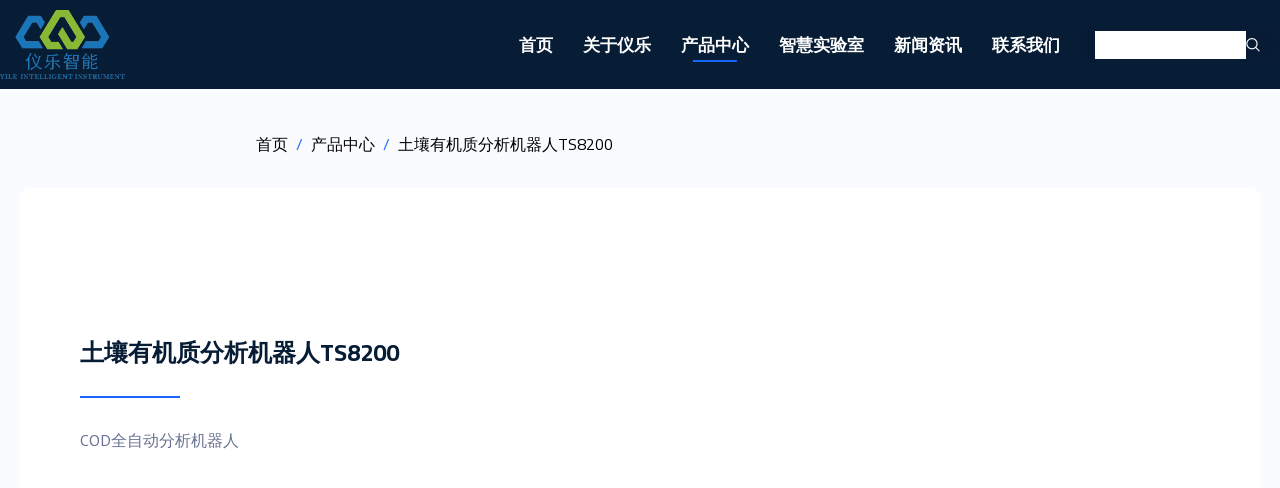

--- FILE ---
content_type: text/html; charset=utf-8
request_url: http://www.yileyiqi.com/produc/23.html
body_size: 3753
content:
<!DOCTYPE html>
<html lang="zxx">
<head>
    <meta charset="utf-8">
    <title>土壤有机质分析机器人TS8200-产品中心-上海仪乐智能仪器有限公司</title>
	<meta name="keywords" content="">
	<meta name="description" content="COD全自动分析机器人TS7300">
    <!-- Fav Icons -->
    <link rel="shortcut icon" href="/template/default/images/favicon.png" type="image/x-icon">
    <!-- Stylesheets -->
    <link rel="stylesheet" href="/template/default/css/style.css">
    <link rel="stylesheet" href="/template/default/css/responsive.css">
    <!-- Responsive -->
    <meta http-equiv="X-UA-Compatible" content="IE=edge">
    <meta name="viewport" content="width=device-width, initial-scale=1.0, maximum-scale=1.0, user-scalable=0">
    <!--[if lt IE 9]><script src="https://cdnjs.cloudflare.com/ajax/libs/html5shiv/3.7.3/html5shiv.js"></script><![endif]-->
</head>
<body>

    <div class="page-wrapper home">
        <!-- Preloader -->
        <div class="preloader"></div>
        
        <!--==================================================================== 
                                Start Header area
        =====================================================================-->
        <header class="main-header">


            <!--<div class="header-top bg-black">
                <div class="container d-flex align-items-center">
                    <div class="top-left">
                        <a href="callto:180-1926-6155"><i class="fas fa-phone-alt"></i>180-1926-6155</a>
                    </div>

                    <div class="top-right ml-auto">
                        <a href="liujun@yileyiqi.com"><i class="fa fa-envelope"></i>liujun@yileyiqi.comm</a>
                    </div>
                </div>
            </div>-->


            <!--Header-Upper-->
            <div class="header-upper">
                <div class="container clearfix" style="
    max-width: 1440px;
">

                    <div class="header-inner d-lg-flex align-items-center">

                        <div class="logo-outer d-flex align-items-center" style="
    width: 125px;
">
                            <div class="logo"><a href="/"><img src="/static/upload/image/20250724/1753319243770435.png" alt="上海仪乐智能仪器有限公司" title=""></a></div>
                        </div>

                        <div class="nav-outer clearfix ml-lg-auto">
                            <!-- Main Menu -->
                            <nav class="main-menu navbar-expand-lg">
                                <div class="navbar-header clearfix">
                                    <!-- Toggle Button -->
                                    <button type="button" class="navbar-toggle" data-toggle="collapse" data-target=".navbar-collapse">
                                        <span class="icon-bar"></span>
                                        <span class="icon-bar"></span>
                                        <span class="icon-bar"></span>
                                    </button>
                                </div>

                                <div class="navbar-collapse collapse clearfix">
                                    <ul class="navigation clearfix">
<li class=""><a href="/">首页</a></li>										
					
					<li class=""><a href="/brand/">关于仪乐</a></li>
					
					<li class="current"><a href="/produc/">产品中心</a></li>
					
					<li class=""><a href="/project/">智慧实验室</a></li>
					
					<li class=""><a href="/news/">新闻资讯</a></li>
					
					<li class=""><a href="/contact/">联系我们</a></li>
					
                                    </ul>
                                </div>

                            </nav>
                            <!-- Main Menu End-->
                        </div>

                        <div class="menu-btn">
                            <!-- Menu Serch Box-->
                            <div class="nav-search">
                                <form action="/search/"  method="get">
								<input type="text" name="keyword" placeholder="搜索" class="searchbox" required>
                                    <button type="submit" class="flaticon-magnifying-glass"></button>
                                </form>
                            </div>
                        </div>
                    </div>

                </div>
            </div>
            <!--End Header Upper-->

        </header>
        <!--==================================================================== 
                                End Header area
        =====================================================================-->



        <!--==================================================================== 
            Start Banner Section
        =====================================================================-->
        <section class="banner-section" style="background: url(); height: 100px;">

        </section>
        <!--==================================================================== 
            End Banner Section
        =====================================================================-->


        <!--==================================================================== 
            Start Service Details Area
        =====================================================================-->
        <section class="service-details mt-150 rmt-100 mb-135 rmb-90" style="
    margin-top: 0px;
">
            
            <div style="
    padding-top: 30px;
    padding-bottom: 30px;
    padding-left: 20%;
">
                <div>
                    
                    <nav>
                        <ol class="breadcrumb">
                            <li class="breadcrumb-item"><a href="/">首页</a></li>
                            <li class="breadcrumb-item active" aria-current="page"><a href="/produc/">产品中心</a></li>
                            <li class="breadcrumb-item active" aria-current="page"><a href="/produc/23.html">土壤有机质分析机器人TS8200</a></li>
                        </ol>
                    </nav>
                </div>
            </div>
            
            
            <div class="container">
                <div class="service-details-inner">

                    <div class="section-title mt-50">
                        <h2>土壤有机质分析机器人TS8200</h2>
                        <span class="line"></span>
                    </div>
                    <p>COD全自动分析机器人</p>
                </div>
            </div>
        </section>
        <!--==================================================================== 
            End Service Details Area
        =====================================================================-->



        <!--==================================================================== 
           Start More Service Section
       =====================================================================-->
       <!-- <section class="service-page mb-120 rmb-70">
            <div class="container">
                <div class="section-title text-center mb-20">
                    <h2>更多服务</h2>
                    <span class="line"></span>
                </div>
                <div class="row">
				
                    <div class="col-lg-4 col-md-6">
                        <div class="our-service-box">
                            <div class="our-service-img">
                                <img src="/static/upload/image/20230511/1683806312198840.png" alt="COD前处理分析机器人">
                            </div>
                            <div class="our-service-content">
                            <h3><a href="/produc/24.html" >COD前处理分析机器人</a></h3>
                            <span class="line"></span>
                            <p>COD前处理分析机器人</p>
                            <a href="/produc/24.html" class="theme-btn br-20">阅读更多</a>
                            </div>
                        </div>
                    </div>
				
                    <div class="col-lg-4 col-md-6">
                        <div class="our-service-box">
                            <div class="our-service-img">
                                <img src="/static/upload/image/20230511/1683806603744669.png" alt="土壤有机质分析机器人TS8200">
                            </div>
                            <div class="our-service-content">
                            <h3><a href="/produc/23.html" >土壤有机质分析机器人TS8200</a></h3>
                            <span class="line"></span>
                            <p>COD全自动分析机器人</p>
                            <a href="/produc/23.html" class="theme-btn br-20">阅读更多</a>
                            </div>
                        </div>
                    </div>
				
                    <div class="col-lg-4 col-md-6">
                        <div class="our-service-box">
                            <div class="our-service-img">
                                <img src="/static/upload/image/20230511/1683806337492485.png" alt="智能颜色滴定分析系统">
                            </div>
                            <div class="our-service-content">
                            <h3><a href="/produc/22.html" >智能颜色滴定分析系统</a></h3>
                            <span class="line"></span>
                            <p>土壤有机质分析机器人</p>
                            <a href="/produc/22.html" class="theme-btn br-20">阅读更多</a>
                            </div>
                        </div>
                    </div>
				
                    <div class="col-lg-4 col-md-6">
                        <div class="our-service-box">
                            <div class="our-service-img">
                                <img src="/static/upload/image/20230511/1683806348936470.png" alt="COD前处理分析机器人">
                            </div>
                            <div class="our-service-content">
                            <h3><a href="/produc/20.html" >COD前处理分析机器人</a></h3>
                            <span class="line"></span>
                            <p>智能颜色滴定分析系统</p>
                            <a href="/produc/20.html" class="theme-btn br-20">阅读更多</a>
                            </div>
                        </div>
                    </div>
						

					
                </div>
            </div>
        </section>-->
        <!--==================================================================== 
           End More Service Section
       =====================================================================-->

       
        <!--==================================================================== 
                                Start Footer Section
        =====================================================================-->
		
        <footer class="footer-section bg-black pt-135 rpt-85">
            <div class="container text-white" style="max-width: 85%;">

                 <!--<div class="footer-inner text-center">
                    <a href="/"><img src="/static/upload/image/20250724/1753319243770435.png" class="mb-20" alt="上海仪乐智能仪器有限公司"></a>
                    <p>上海仪乐智能仪器有限公司</p>
                    <span class="line mb-10"></span>

                </div>-->


                <!-- Copyright Area-->
                <div class="copyright pl-10 pr-10 pt-30 pb-10 mt-100 d-flex">
<div style="
    line-height: 38px;
    color: #aad8fd;
    padding-right: 10%;
">
                        <li><h1 style="
    color: #aad8fd;
">上海仪乐智能仪器有限公司</h1></li>
                        <li>邮箱：liujun@yileyiqi.com</li>
                        <li>电话：180-1926-6155</li>
                        <li>地址：上海市闵行区梅陇镇澄建路178号1号楼</li>
</div>
                    <ul class="ml-lg-auto rmb-15"  style="width: 7%;font-size: 18px;font-weight: bold;">
					<!--
					<li><a href="/brand/">关于仪乐</a></li>
					
					<li><a href="/produc/">产品中心</a></li>
					
					<li><a href="/project/">智慧实验室</a></li>
					
					<li><a href="/news/">新闻资讯</a></li>
					
					<li><a href="/contact/">联系我们</a></li>
					-->
					<li><a href="http://www.yileyiqi.com/brand/">关于仪乐</a></li>
					 <dl style="
    font-size: 14px;
    margin-left: 10px;
    padding-top: 10px;
"><dt><a href="http://www.yileyiqi.com/brand/">品牌文化</a></dt></dl>
					 <dl style="
    font-size: 14px;
    margin-left: 10px;
"><dt><a href="http://www.yileyiqi.com/brand/">荣誉资质</a></dt></dl>
					 
                    </ul>
                    
                          <ul class="ml-lg-auto rmb-15"  style="width: 15%;font-size: 18px;font-weight: bold;">
					<!--
					<li><a href="/brand/">关于仪乐</a></li>
					
					<li><a href="/produc/">产品中心</a></li>
					
					<li><a href="/project/">智慧实验室</a></li>
					
					<li><a href="/news/">新闻资讯</a></li>
					
					<li><a href="/contact/">联系我们</a></li>
					-->
					<li><a href="http://www.yileyiqi.com/produc/">产品中心</a></li>
					 <dl style="
    font-size: 14px;
    margin-left: 10px;
    padding-top: 10px;
"><dt><a href="http://www.yileyiqi.com/produc/24.html">COD前处理分析机器人</a></dt></dl>
					 <dl style="
    font-size: 14px;
    margin-left: 10px;
"><dt><a href="http://www.yileyiqi.com/produc/23.html">土壤有机质分析机器人TS8200</a></dt></dl>
					 <dl style="
    font-size: 14px;
    margin-left: 10px;
"><dt><a href="http://www.yileyiqi.com/produc/22.html">智能颜色滴定分析系统</a></dt></dl>
					 <dl style="
    font-size: 14px;
    margin-left: 10px;
"><dt><a href="http://www.yileyiqi.com/produc/20.html">COD前处理分析机器人</a></dt></dl>
					 
                    </ul>
                    
                    
                                        <ul class="ml-lg-auto rmb-15"  style="width: 9%;font-size: 18px;font-weight: bold;">
					<!--
					<li><a href="/brand/">关于仪乐</a></li>
					
					<li><a href="/produc/">产品中心</a></li>
					
					<li><a href="/project/">智慧实验室</a></li>
					
					<li><a href="/news/">新闻资讯</a></li>
					
					<li><a href="/contact/">联系我们</a></li>
					-->
					<li><a href="http://www.yileyiqi.com/project/">智慧实验室</a></li>
					 <dl style="
    font-size: 14px;
    margin-left: 10px;
    padding-top: 10px;
"><dt><a href="http://www.yileyiqi.com/project/">产品概述</a></dt></dl>
					 <dl style="
    font-size: 14px;
    margin-left: 10px;
"><dt><a href="http://www.yileyiqi.com/project/">智慧实验室搭建</a></dt></dl>
					 
                    </ul>
                    
                                        <ul class="ml-lg-auto rmb-15"  style="width: 7%;font-size: 18px;font-weight: bold;">
					<!--
					<li><a href="/brand/">关于仪乐</a></li>
					
					<li><a href="/produc/">产品中心</a></li>
					
					<li><a href="/project/">智慧实验室</a></li>
					
					<li><a href="/news/">新闻资讯</a></li>
					
					<li><a href="/contact/">联系我们</a></li>
					-->
					<li><a href="http://www.yileyiqi.com/news/">新闻资讯</a></li>
					 <dl style="
    font-size: 14px;
    margin-left: 10px;
    padding-top: 10px;
"><dt><a href="http://www.yileyiqi.com/news/">新闻资讯</a></dt></dl>

					 
                    </ul>
                    
                                        <ul class="ml-lg-auto rmb-15"  style="width: 7%;font-size: 18px;font-weight: bold;">
					<!--
					<li><a href="/brand/">关于仪乐</a></li>
					
					<li><a href="/produc/">产品中心</a></li>
					
					<li><a href="/project/">智慧实验室</a></li>
					
					<li><a href="/news/">新闻资讯</a></li>
					
					<li><a href="/contact/">联系我们</a></li>
					-->
					<li><a href="http://www.yileyiqi.com/contact/">联系我们</a></li>
					 <dl style="
    font-size: 14px;
    margin-left: 10px;
    padding-top: 10px;
"><dt><a href="http://www.yileyiqi.com/contact/">联系我们</a></dt></dl>

					 
                    </ul>
                    
                    
                    <ul class="ml-lg-auto rmb-15" style="width: 20%;">
                        <li><img src="http://www.yileyiqi.com/template/default/images/logo1.png" class="mb-20" alt="上海仪乐智能仪器有限公司" style="width: 150px;margin-bottom: 0px;"></li>
                        <li><img src="/static/upload/image/20230428/1682643976465693.jpg" class="mb-20" alt="上海仪乐智能仪器有限公司" style="width: 150px;"></li>
                    </ul>
                </div>
<div style="
    border-top: 1px solid #677294;
    text-align: center;
">Copyright © 2018-2025 上海仪乐智能仪器有限公司 All Rights Reserved.</div>
            </div>
        </footer>

        <!--==================================================================== 
                                End Footer Section
        =====================================================================-->



    </div>
    <!--End pagewrapper-->


    <!-- Scroll Top Button -->
    <button class="scroll-top scroll-to-target" data-target="html"><span class="fa fa-angle-up"></span></button>


    <!-- jequery plugins -->
    <script src="/template/default/js/jquery.min.js"></script>
    <script src="/template/default/js/bootstrap.min.js"></script>
    <script src="/template/default/js/jquery.nice-select.min.js"></script>
    <script src="/template/default/js/jquery.magnific-popup.min.js"></script>
    <script src="/template/default/js/jquery.simpleLoadMore.min.js"></script>
    <script src="/template/default/js/slick.min.js"></script>
    <script src="/template/default/js/appear.js"></script>
    <!-- Custom script -->
    <script src="/template/default/js/script.js"></script>
    <script>
var _hmt = _hmt || [];
(function() {
  var hm = document.createElement("script");
  hm.src = "https://hm.baidu.com/hm.js?4196513f910040353e74d2288c36414a";
  var s = document.getElementsByTagName("script")[0]; 
  s.parentNode.insertBefore(hm, s);
})();
</script>
</body>
</html>

--- FILE ---
content_type: text/css
request_url: http://www.yileyiqi.com/template/default/css/style.css
body_size: 8281
content:
/********************************************************** */
/**********************  CoSecu ************************* */
/**********************************************************

    TABLE OF CONTENT
    ========================

    01. Default CSS
    02. Hero Section
    03. Page Banner
    04. Featured
    05. Our Story
    06. About Page
    07. Awesome Service
    08. We Provide
    09. Our Service
    10. Our Success
    11. User Say
    12. Our Team
    13. Latest News
    14. News Details
    15. How Work
    16. Our Pricing
    17. Shop Page
    18. Shop Details
    19. Cart Page
    20. Checkout Page
    21. Contact Page
    22. Coming Soon
    23. Error Page
    24. Footer Section

/********************************************************* */

/* Import Google Fonts */
@import url('https://fonts.googleapis.com/css?family=PT+Sans|Titillium+Web:400,600,700&display=swap');
/*font-family: 'PT Sans', sans-serif;
font-family: 'Titillium Web', sans-serif;*/

/* Import Stylesheets */
@import url('https://use.fontawesome.com/releases/v5.9.0/css/all.css');
@import url('bootstrap.min.css');
@import url('magnific-popup.css');
@import url('menu.css');
@import url('slick.css');
@import url('magnify.css');
@import url('flaticon.css');
@import url('nice-select.css');
@import url('spacing.min.css');

/****************************************************** */
/*******************  01. Default CSS ***************** */
/****************************************************** */
* {
    margin: 0;
    padding: 0;
    border: none;
    outline: none;
    -webkit-box-shadow: none;
    box-shadow: none;
}

body {
    color: #677294;
    font-size: 16px;
    font-weight: 400;
    line-height: 28px;
    background: #F9FBFF;
    font-family: 'PT Sans', sans-serif;
}

a {
    color: #828283;
    cursor: pointer;
    outline: none;
    -webkit-transition: 0.5s;
    transition: 0.5s;
    text-decoration: none;
}

a:hover,
a:focus,
a:visited {
    text-decoration: none;
    outline: none;
    color: #828283;
}

h1,
h2,
h3,
h4,
h5,
h6 {
    color: #071C35;
    font-family: 'Titillium Web', sans-serif;
}

h1,
h2,
h3 {
    font-weight: 700;
}

h4,
h5,
h6 {
    font-weight: 600;
}

h1 {
    font-size: 24px;
}

h2 {
    font-size: 24px;
}

h3 {
    font-size: 24px;
}

h4 {
    font-size: 20px;
}

h5 {
    font-size: 18px;
}

h6 {
    font-size: 16px;
}

ul,
li {
    list-style: none;
    padding: 0;
    margin: 0;
}

img {
    max-width: 100%;

    display: inline-block;
}

.page-wrapper {
    position: relative;
    margin: 0 auto;
    width: 100%;
    min-width: 300px;
    overflow: hidden;
}

.page p {
    line-height: 29px;
}

header:after,
section:after,
footer:after {
    display: block;
    clear: both;
    content: "";
}

/** Section Title style */
.section-title h2 {
    margin-bottom: 30px;
}

.section-title .line {
    margin-bottom: 20px;
}

.line {
    height: 2px;
    width: 100px;
    background: #1965FD;
    display: inline-block;
}

/** Button style */
.theme-btn,
a.theme-btn {
    background: #1965FD;
    font-size: 15px;
    color: white;
    cursor: pointer;
    padding: 16px 50px;
    display: inline-block;
    font-weight: 600;
    transition: 0.5s;
    font-family: 'Titillium Web', sans-serif;
}

.theme-btn:hover,
a.theme-btn:hover {
    transform: translateY(-3px);
    box-shadow: 0px 10px 30px #1965FD66;
}

.theme-btn.style-two {
    color: #1965FD;
    background: #FFFFFF;
}

.theme-btn.style-two:hover {
    transform: translateY(-3px);
    box-shadow: none;
}

.no-shadow {
    box-shadow: none !important;
}

/** Social Link Style One */
.social-style-one {
    display: inline-block;
}

.social-style-one a {
    height: 22px;
    width: 22px;
    margin: 0 4px;
    color: #ffffff;
    font-size: 13px;
    line-height: 24px;
    border-radius: 50%;
    text-align: center;
    display: inline-block;
}

.social-style-one a:first-child {
    margin-left: 0;
}

.social-style-one a:last-child {
    margin-right: 0;
}

/*List style One*/
.list-style-one li {
    color: #071C35;
    margin-bottom: 5px;
    padding-left: 40px;
    position: relative;
}

.list-style-one li:before {
    content: "\f10e";
    font-family: "Flaticon";
    position: absolute;
    font-weight: 400;
    font-size: 20px;
    color: #617CF1;
    left: 0;
    top: 2px;
}

.list-style-two li {
    margin-bottom: 20px;
    display: -webkit-flex;
    display: -moz-flex;
    display: -ms-flex;
    display: -o-flex;
    display: flex;
}

.list-style-two li i {
    margin: 8px 15px 0 0;
}

/*Search Box*/
.search {
    position: relative;
}

.search span {
    cursor: pointer;
    position: absolute;
    right: 0;
}

.search span:before {
    font-size: 16px;
}

/*pazination style*/
.pazination li {
    display: inline-block;
}

.pazination li a {
    width: 30px;
    height: 30px;
    color: #677294;
    display: block;
    font-size: 14px;
    transition: 0.5s;
    line-height: 30px;
    border-radius: 50%;
    text-align: center;
    background: #FFFFFF;
}

.pazination a:hover,
.pazination li.active a {
    color: #FFFFFF;
    background: #1965FD;
}

/*** Preloader style ** */
.preloader {
    position: fixed;
    left: 0;
    top: 0;
    width: 100%;
    height: 100%;
    z-index: 9999999;
    background-color: #FFFFFF;
    background-position: center center;
    background-repeat: no-repeat;
    background-image: url(../images/preloader.gif);
}

/*** Scroll Top style ** */
.scroll-top {
    width: 50px;
    height: 50px;
    position: fixed;
    bottom: 25px;
    right: 25px;
    z-index: 99;
    display: none;
    cursor: pointer;
    border-radius: 50%;
    color: white;
    font-size: 18px;
    background: #1965FD;
    -webkit-animation: pulse 2s infinite;
    animation: pulse 2s infinite;
}

/* text inputs and testarea */
label {
    color: #071C35;
    cursor: pointer;
    font-weight: 700;
    margin-bottom: 15px;
    font-family: 'Titillium Web', sans-serif;
}

.form-group input,
.form-group textarea {
    color: #64687E;
    font-size: 14px;
    padding: 20px;
    margin-bottom: 30px;
    border-radius: 10px;
    background: #FFFFFF;
    border: none;
}

.form-group input:focus,
.form-group textarea:focus {
    box-shadow: none;
    border-color: #D4D7DE;
}


/* input buttons */
button:focus,
input[type="button"]:focus,
input[type="reset"]:focus,
input[type="submit"]:focus {
    outline: none;
}

/*Border Radius*/
.br-10 {
    border-radius: 10px;
}

.br-20 {
    border-radius: 20px;
}

.br-30 {
    border-radius: 30px;
}

/*Width*/
.w-10 {
    width: 10%;
}

.w-20 {
    width: 20%;
}

.w-20 {
    width: 20%;
}

.w-40 {
    width: 40%;
}

.w-60 {
    width: 60%;
}

.w-70 {
    width: 70%;
}

.w-80 {
    width: 80%;
}

.w-90 {
    width: 90%;
}

/** Background Color style */
.color-black {
    color: #071C35;
}

.bg-black {
    background: #071C35;
}


/****************************************************** */
/****************** 02. Hero Section  *************** */
/****************************************************** */
.hero-section {
    margin-top: 0px;
    height: 780px;
    background: url(../images/hero.png);
    background-size: cover;
    background-position: center;
    display: -webkit-flex;
    display: -moz-flex;
    display: -ms-flex;
    display: -o-flex;
    display: flex;
    align-items: center;
}

.hero-inner {
    max-width: 633px;
}

.hero-btn a {
    margin: 0 25px 15px 0;
}

.hero-btn a:last-child {
    margin-right: 0;
}


/****************************************************** */
/******************** 03. Page Banner ***************** */
/****************************************************** */
.banner-section {
    height: 450px;
    background: url(../images/banner.png);
    background-size: cover;
    display: -webkit-flex;
    display: -moz-flex;
    display: -ms-flex;
    display: -o-flex;
    display: flex;
    align-items: center;
}

.page-title {
    color: #FFFFFF;
    font-size: 38px;
    margin-bottom: 25px;
}

.breadcrumb {
    background: transparent;
    margin-bottom: 0;
    padding: 0;
}

.banner-inner nav {
    display: inline-block;
}

.breadcrumb-item a {
    color: #000000;
    text-transform: uppercase;
    font-family: 'Titillium Web', sans-serif;
}

.breadcrumb-item.active {
    text-transform: uppercase;
    font-family: 'Titillium Web', sans-serif;
    color: rgba(255, 255, 255, 0.6);
}

.breadcrumb-item + .breadcrumb-item::before {
    color: #1965FD;
}

/****************************************************** */
/****************** 04. Featured Section  *************** */
/****************************************************** */
.featured-section {
    position: absolute;
    width: 100%;
    transform: translateY(-50%);
}

.featured-box {
    background: #FFFFFF;
    border-radius: 10px;
    padding: 50px 50px 30px;
    box-shadow: 0px 30px 60px #071C350D;
}

.featured-box i {
    height: 57px;
    width: 57px;
    line-height: 57px;
    display: inline-block;
    background: #1965FD;
    color: #FFFFFF;
    border-radius: 10px;
    margin-bottom: 25px;
}

.featured-box i:before {
    font-size: 30px;
}

.featured-box h3 {
    margin-bottom: 20px;
}

/****************************************************** */
/******************** 05. Our Story ******************* */
/****************************************************** */
.our-story-inner {
    box-shadow: 0px 30px 60px #3333330C;
    border-radius: 10px;
    background: #FFFFFF;
}

.our-story-content {
    padding: 40px 20px 50px 50px;
}

.video-section {
    display: -webkit-flex;
    display: -moz-flex;
    display: -ms-flex;
    display: -o-flex;
    display: flex;
    align-items: center;
    justify-content: center;
    background-size: cover;
}

.video-section .video-link {
    height: 92px;
    width: 92px;
    color: #FFFFFF;
    line-height: 92px;
    background: #1965FD;
    border-radius: 50%;
    text-align: center;
}

.video-section .video-link i:before {
    font-size: 40px;
    margin-left: 5px;
}

.story-video {
    height: 590px;
    border-radius: 0 10px 10px 0;
    background-image: url('../images/story-video.png');
}

/****************************************************** */
/******************* 06. About Page  ****************** */
/****************************************************** */
.who-we-are-img {
    height: 535px;
    border-radius: 0 10px 10px 0;
    background: url(../images/about/who-we-are.png) no-repeat 100%;
    -webkit-background-size: cover;
    background-size: cover;
}

.what-we-do .featured-box {
    margin-bottom: 30px;
}

.about-video {
    height: 450px;
    border-radius: 10px;
    background-image: url(../images/about/about-video.png);
}

/****************************************************** */
/***************** 07. Awesome Service **************** */
/****************************************************** */
.awesome-service-box {
    transition: 0.5s;
    margin-top: 30px;
    border-radius: 10px;
    padding: 50px 40px 30px;
    box-shadow: 0px 30px 60px #3333330D;
}

.awesome-service-box:hover {
    background: #FFFFFF;
    box-shadow: 0px 30px 60px #3333330D;
}

.awesome-service-box i {
    width: 57px;
    height: 57px;
    color: #1965FD;
    transition: 0.5s;
    line-height: 57px;
    text-align: center;
    border-radius: 10px;
    margin-bottom: 25px;
    display: inline-block;
    background: rgba(25, 101, 253, 0.1);
}

.awesome-service-box:hover i {
    color: #FFFFFF;
    background: rgba(25, 101, 253, 1);
}

.awesome-service-box i:before {
    font-size: 35px;
}

.awesome-service-box .line {
    width: 70px;
    margin-top: 20px;
    margin-bottom: 15px;
}

/****************************************************** */
/*************** 08. We Provide Section  ************** */
/****************************************************** */
.we-provide-inner {
    border-radius: 10px;
    background: #FFFFFF;
    box-shadow: 0px 30px 60px #3333330C;
}

.we-provide-img img {
    width: 100%;
    border-radius: 10px 0 0 10px;
}

.we-provide-content {
    padding: 40px 50px 45px 20px;
}

/****************************************************** */
/*************** 09. Our Service Section  ************* */
/****************************************************** */
.our-service-inner {
    margin: 0 -15px;
}

.our-service-box {
    position: relative;
    background: #FFFFFF;
    border-radius: 10px;
    margin: 20px 15px 90px;
    box-shadow: 0px 30px 15px #3333330C;
}

.our-service-box:after {
    content: '';
    position: absolute;
    background: #1965FD;
    height: 5px;
    width: 0;
    bottom: 0;
    left: 0;
    transition: 0.75s;
    border-radius: 0 0 10px 10px;
}

.our-service-box:hover:after {
    width: 100%;
}

.our-service-img img {
    width: 100%;
}

.our-service-content {
    padding: 45px 50px 50px;
}

.our-service-content h3 a {
    color: #071C35;
}

.our-service-title {
    padding: 0px 0px 0px;
}

.our-service-title h3 a {
    color: #071C35;
}

.our-service-title h3 a:hover {
    color: #1965FD;
}

.our-service-content h3 a:hover {
    color: #1965FD;
}

.our-service-content p {
    margin: 10px 0 25px;
}

.our-service-content .theme-btn {
    padding: 5px 25px;
}

.our-service-inner .slick-arrow {
    position: absolute;
    height: 42px;
    width: 42px;
    bottom: 0;
    right: 15px;
    z-index: 1;
    color: #fff;
    cursor: pointer;
    border:2px solid #1965FD;
    border-radius: 50%;
    background: #1965FD;
    transition: 0.35s;
}

.our-service-inner .slick-arrow:hover {
    color: #1965FD;
    background: #fff;
}

.our-service-inner .service-prev {
    right: 87px;
}

/*Service Page*/
.service-page .our-service-box {
    margin: 0 0 30px;
}

/*Service Details Page*/
.service-details-inner {
    padding: 100px 60px 80px;
    background: #FFFFFF;
    border-radius: 10px;
}

.service-details-img {
    height: 320px;
    background: url('../images/service/service-details.png');
    background-size: cover;
    background-position: center;
    border-radius: 10px;
}

/****************************************************** */
/************** 10. Our Success Section  ************** */
/****************************************************** */
.success-section {
    background: url('../images/success.png');
    background-size: cover;
}

.success-box h3,
.success-section h2 {
    color: #FFFFFF;
}

.success-section .line {
    background: #FFFFFF;
}

.success-box {
    margin-top: 50px;
}

.success-box i {
    height: 68px;
    width: 69px;
    color: #1965FD;
    line-height: 68px;
    border-radius: 50%;
    background: #FFFFFF;
    margin-bottom: 30px;
    display: inline-block;
}

.success-box i:before {
    font-size: 45px;
}

.count-text {
    font-size: 45px;
    display: block;
    font-weight: 700;
    margin-bottom: 25px;
    font-family: 'Titillium Web', sans-serif;
}

.count-text:after {
    content: '+';
}

/****************************************************** */
/**************** 11. User Say Section  *************** */
/****************************************************** */
.user-single-content {
    margin: 50px 0;
    padding: 60px 60px 40px;
    background: #FFFFFF;
    border-radius: 10px;
    position: relative;
}

.user-single-content:before {
    content: "\f107";
    font-family: Flaticon;
    position: absolute;
    left: 50%;
    top: 0;
    opacity: 0.5;
    color: #1965FD;
    font-size: 50px;
    transform: rotateX(180deg) translate(-50%, 50%);
}

.user-single-content p {
    font: Italic 18px/32px PT Sans;
}

.user-say-img {
    max-width: 670px;
    margin: auto;
}

.user-single-img {
    height: 288px;
    transition: 0.5s;
}

.user-single-img img {
    margin: 50px auto 25px;
    opacity: 0.25;
    cursor: pointer;
    width: 92px;
    transition: 0.5s;
    border-radius: 50%;
    background: #FFFFFF;
}

.user-single-img.slick-center img {
    width: 190px;
    cursor: auto;
    opacity: 1;
    margin-top: 0;
}

.user-single-img h3 {
    color: #071C35;
    margin-bottom: 15px;
}

.user-single-img h3,
.user-single-img .stars {
    opacity: 0;
}

.slick-center.user-single-img h3,
.slick-center.user-single-img .stars {
    opacity: 1;
}

.user-single-img .stars i:before {
    color: #FFB029;
    font-size: 13px;
    margin: 0 2px;
}

.user-say-img .slick-arrow {
    color: #071C35;
    background: transparent;
    cursor: pointer;
    position: absolute;
    top: 28%;
    z-index: 1;
}

.user-say-img .user-prev {
    left: -150px;
}

.user-say-img .user-next {
    right: -150px;
}

/****************************************************** */
/**************** 12. Our Team Section  *************** */
/****************************************************** */
.our-team-inner {
    margin: 0 -15px;
}

.our-team-box {
    margin: 90px 15px;
    position: relative;
    padding: 30px 25px;
    border-radius: 10px;
    transition: 0.75s;
    background: #FFFFFF 0% 0% no-repeat padding-box;
}

.our-team-box:hover {
    box-shadow: 0px 30px 60px #3333330C;
}

.our-team-box:after {
    content: '';
    position: absolute;
    background: #1965FD;
    height: 5px;
    width: 0;
    bottom: 0;
    left: 0;
    transition: 0.75s;
    border-radius: 0 0 10px 10px;
}

.our-team-box:hover:after {
    width: 100%;
}


.team-img {
    margin-bottom: 25px;
}

.our-team-box img {
    display: inline-block;
    margin-top: -90px;
}

.our-team-box span {
    display: block;
    color: #1965FD;
    font-weight: 600;
    margin: 10px 0 20px;
    font-family: 'Titillium Web', sans-serif;
}

.our-team-box .social-style-one a {
    color: #071C35;
}

.our-team-box .social-style-one a:hover {
    color: #FFFFFF;
    background: #1965FD;
}

.our-team-inner .slick-arrow {
    position: absolute;
    height: 42px;
    width: 42px;
    bottom: 0;
    right: 15px;
    z-index: 1;
    color: #fff;
    cursor: pointer;
    border:2px solid #1965FD;
    border-radius: 50%;
    background: #1965FD;
    transition: 0.35s;
}

.our-team-inner .slick-arrow:hover {
    color: #1965FD;
    background: #fff;
}

.our-team-inner .team-prev {
    right: 87px;
}

.team-page .our-team-box {
    margin: 90px 0 0;
}

/****************************************************** */
/************** 13. Latest News Section  ************** */
/****************************************************** */
.latest-news-inner {
    margin: 0 -15px;
}

.latest-news-box {
    background: #FFFFFF;
    border-radius: 10px;
    margin: 20px 15px 55px;
    position: relative;
    transition: 0.5s;
}

.latest-news-box:hover {
    box-shadow: 0px 30px 60px #3333330C;
}

.latest-news-img img {
    width: 100%;
}

.latest-news-content {
    padding: 15px 35px 45px;
}

.latest-news-content a {
    color: #071C35;
    line-height: 36px;
}

.latest-news-content .date {
    font-size: 14px;
    color: #1965FD;
    margin-bottom: 10px;
    display: inline-block;
}

.blog-statistics {
    display: flex;
    justify-content: space-between;
    transition: 0.5s;
    opacity: 1;
    margin: 25px auto 0;
    max-width: 250px;
    transform: scale(1);
}

.latest-news-box:hover .blog-statistics {
    opacity: 0;
    transform: scale(0);
}

.blog-statistics li i:before {
    color: #9DA7C7;
    font-size: 16px;
    margin-right: 10px;
}

.news-btn {
    position: absolute;
    width: 100%;
    opacity: 0;
    left: 0;
    bottom: 35px;
    transition: 0.5s;
    transform: scale(0);
}

.latest-news-box:hover .news-btn {
    opacity: 1;
    transform: scale(1);
}

.news-btn .theme-btn {
    color: #FFFFFF;
    border-radius: 20px;
    padding: 3px 27px;
}

.latest-news-inner .slick-dots {
    display: inline-block;
}

.latest-news-inner .slick-dots li {
    display: inline-block;
    margin: 0 5px;
    text-indent: -2000px;
    height: 10px;
    width: 10px;
    border: 1px solid #677294;
    border-radius: 50%;
    cursor: pointer;
}

.latest-news-inner .slick-dots li.slick-active {
    background: #1965FD;
    border-color: #1965FD;
}

/*Blog Page*/
.blog-page .latest-news-box {
    margin: 0 0 30px;
}

/****************************************************** */
/*************** 14. News Details Page  *************** */
/****************************************************** */
.blog-details-content {
    padding: 30px 60px;
}

.blog-details-content h2 {
    line-height: 68px;
}

.date {
    color: #1965FD;
    font-size: 14px;
    margin-right: 15px;
}

.admin a {
    color: #191C3C;
    margin-left: 10px;
}

.blog-details-content blockquote {
    margin: 30px 0;
    color: #071C35;
    border-radius: 3px;
    font-style: italic;
    background: #F9FBFF;
    padding: 15px 30px 15px 35px;
    border-left: 5px solid #1965FD;
}

.related-post .latest-news-box {
    margin: 0 0 30px;
}

.inner-title {
    position: relative;
    margin-bottom: 25px;
    padding-bottom: 25px;
}

.inner-title:after {
    position: absolute;
    content: '';
    height: 2px;
    width: 95px;
    top: 100%;
    left: 0;
    background: #1965FD;
}

/*Comment*/
.comment-item {
    display: flex;
    margin-bottom: 50px;
}

.replay-comment {
    margin-left: 100px;
}

.comment-img {
    flex: none;
    margin-right: 25px;
}

.comment-content h6 {
    margin-bottom: 0;
}

.replay {
    color: #6A7596;
    border: 1px solid;
    padding: 4px 15px;
    border-radius: 15px;
}

/*Widget*/
.widget {
    margin-bottom: 50px;
}

.widget:last-child {
    margin-bottom: 0;
}

.widget-title {
    position: relative;
    margin-bottom: 20px;
    padding-bottom: 15px;
}

.widget-title:after {
    content: '';
    position: absolute;
    background: #1965FD;
    height: 2px;
    width: 95px;
    top: 100%;
    left: 0;
}

.widget a {
    color: #6A7596;
    font-size: 18px;
    font-weight: 600;
    font-family: 'Titillium Web', sans-serif;
}

.widget a:hover {
    color: #617CF1;
}

.widget .search input {
    padding: 16px;
}

.widget .search span {
    cursor: pointer;
    position: absolute;
    right: 16px;
    top: 17px;
}

.widget .list-style-one li {
    padding-left: 25px;
    margin-bottom: 15px;
}

.widget .list-style-one li:before {
    content: "\f11d";
    font-size: 13px;
}

.categories-widget .list-style-one li a {
    display: block;
}

.categories-widget .list-style-one li a span {
    float: right;
}

.tags a {
    color: #6A7596;
    border: 1px solid;
    padding: 5px 15px;
    border-radius: 20px;
    margin: 8px 15px 7px 0;
    display: inline-block;
}

/****************************************************** */
/**************** 15. How Work Section  *************** */
/****************************************************** */
.how-work .row {
    position: relative;
}

.work-box {
    padding: 20px;
}

.work-box.dashed:before {
    position: absolute;
    content: '';
    border: 1px dashed #1965FD;
    width: 58%;
    left: 21%;
    top: 55px;
    z-index: -1;
}

.work-number {
    color: #1965FD;
    height: 70px;
    width: 70px;
    line-height: 70px;
    font-size: 24px;
    background: #FFFFFF;
    display: inline-block;
    border-radius: 50%;
    font-weight: 700;
    box-shadow: 0px 0px 30px #33333314;
    font-family: 'Titillium Web', sans-serif;
    margin-bottom: 25px;
}

.work-box .line {
    width: 70px;
}

.work-box p {
    margin-top: 20px;
}

/****************************************************** */
/************** 16. Our Pricing Section  ************** */
/****************************************************** */
.pricing-box {
    padding: 50px;
    margin-top: 30px;
    position: relative;
    background: #FFFFFF;
    border-radius: 10px;
    box-shadow: 0px 30px 60px #3333330C;
}

.pricing-box:after {
    content: '';
    position: absolute;
    background: #1965FD;
    height: 5px;
    width: 0;
    bottom: 0;
    left: 0;
    transition: 0.75s;
    border-radius: 0 0 10px 10px;
}

.pricing-box:hover:after {
    width: 100%;
}

.price-cata {
    padding: 20px;
    display: block;
    color: #FFFFFF;
    font-size: 24px;
    font-weight: 700;
    background: #677294;
    border-radius: 35px;
    margin-bottom: 35px;
    box-shadow: 0px 15px 60px #071C3526;
    font-family: 'Titillium Web', sans-serif;
}

.pricing-box .price {
    margin: 10px 0;
    color: #1965FD;
    font-size: 75px;
    font-weight: 700;
    line-height: 100%;
    padding-left: 15px;
    position: relative;
    display: inline-block;
    font-family: 'Titillium Web', sans-serif;
}

.pricing-box .price:before {
    content: '$';
    top: 0;
    left: 0;
    color: #071C35;
    font-size: 24px;
    line-height: 50px;
    position: absolute;
}

.per-month {
    color: #A6ACBE;
    display: block;
    font-size: 24px;
    font-weight: 600;
    margin-bottom: 20px;
    font-family: 'Titillium Web', sans-serif;
}

.pricing-box ul li {
    color: #071C35;
    margin-bottom: 10px;
}

.pricing-box .theme-btn {
    font-weight: 600;
    margin-top: 20px;
    padding: 6px 30px;
    border-radius: 20px;
}

/****************************************************** */
/******************* 17. Shop Page  ******************* */
/****************************************************** */
.shop-widget {
    background: #FFFFFF;
    border-radius: 10px;
    margin-bottom: 30px;
    padding: 15px 20px;
}

.shop-widget-title {
    border-bottom: 2px solid #1965FD;
    margin-bottom: 20px;
}

.shop-widget li {
    margin-bottom: 8px;
}

.shop-widget li a {
    color: #677294;
    display: block;
}

.shop-widget li a i:before {
    font-size: 16px;
}

.shop-widget li a span {
    float: right;
}

.shop-box {
    background: #FFFFFF;
    border-radius: 10px;
    margin-bottom: 30px;
}

.shop-img a {
    display: block;
    position: relative;
}

.shop-img a:after {
    content: '';
    position: absolute;
    height: 100%;
    width: 100%;
    left: 0;
    top: 0;
    opacity: 0;
    transition: 0.5s;
    background: #1965FD;
    border-radius: 10px 10px 0 0;
}

.shop-box:hover .shop-img a:after {
    opacity: 0.35;
}

.shop-img img {
    width: 100%;
}

.shop-info {
    padding: 20px;
}

.shop-info h5 {
    margin-bottom: 11px;
}

.shop-info h5 a {
    color: #071C35;
}

.price-rating {
    font-size: 14px;
    position: relative;
    display: -webkit-flex;
    display: -moz-flex;
    display: -ms-flex;
    display: -o-flex;
    display: flex;
}

.shop-price {
    color: #071C35;
}

.shop-price:before {
    content: '$';
    margin-right: 2px;
}

.shop-rating {
    color: #FFB029;
    font-weight: 600;
    margin-left: auto;
    transform: scale(1);
    transition: 0.5s;
    opacity: 1;
}

.shop-box:hover .shop-rating {
    transform: scale(0);
    opacity: 0;
}

.shop-rating:before {
    content: "\f10b";
    font-size: 12px;
    margin-right: 7px;
    font-family: Flaticon;
}

.price-rating a {
    height: 30px;
    width: 30px;
    color: #FFFFFF;
    line-height: 30px;
    border-radius: 50%;
    text-align: center;
    background: #1965FD;
    transform: scale(0);
    position: absolute;
    transition: 0.5s;
    opacity: 0;
    bottom: 0;
    right: 0;
}

.shop-box:hover .price-rating a {
    transform: scale(1);
    opacity: 1;
}

.price-rating i:before {
    font-size: 14px;
    margin: 1px 2px 0 0;
    display: inline-block;
}

/****************************************************** */
/*************** 18. Shop Details Page  *************** */
/****************************************************** */
.product-preview-wrap {
    display: flex;
}

.product-preview-wrap .magnify {
    display: block;
}

.product-preview-wrap img {
    width: 100%;
}

.product-preview-wrap .tab-content {
    flex: none;
    margin-right: 30px;
    width: calc(78% - 15px);
}

.product-preview-wrap .nav-tabs {
    width: calc(22% - 15px);
    border: none;
}

.product-details h6 {
    margin-bottom: 15px;
}

.product-details h6 span {
    color: #677294;
    font-weight: 400;
    margin-left: 6px;
    font-family: 'PT Sans', sans-serif;
}

.product-spinner {
    display: -webkit-flex;
    display: -moz-flex;
    display: -ms-flex;
    display: -o-flex;
    display: flex;
    align-items: center;
}

/*product spinner*/
.number-input {
    width: 140px;
    height: 60px;
    padding: 15px;
    background: #FFFFFF;
    border-radius: 28px;
    align-items: center;
    display: -webkit-flex;
    display: -moz-flex;
    display: -ms-flex;
    display: -o-flex;
    display: flex;
}

input[type=number]::-webkit-inner-spin-button,
input[type=number]::-webkit-outer-spin-button {
    -webkit-appearance: none;
}

.number-input button {
    flex: none;
    width: 25px;
    height: 25px;
    cursor: pointer;
    border-radius: 50%;
    -webkit-appearance: none;
    background: rgba(25, 101, 253, 0.1);
}

.number-input button.plus:after {
    transform: translate(-50%, -50%) rotate(90deg);
}

.number-input button:before,
.number-input button:after {
    position: absolute;
    content: '';
    height: 1px;
    width: 12px;
    background: #071C35;
    transform: translate(-50%, -50%);
}

.number-input input[type=number] {
    max-width: 60px;
    font-size: 18px;
    text-align: center;
    -webkit-appearance: textfield;
    -moz-appearance: textfield;
    appearance: textfield;
    background: transparent;
}

/*Product Details Review Tab*/
.product-details-review .nav {
    border-color: #677294;
    padding: 15px 0;
}

.product-details-review .nav li {
    padding: 0 10px;
    border-right: 1px solid #999999;
}

.product-details-review .nav li:first-child {
    padding-left: 0;
}

.product-details-review .nav li:last-child {
    border-right: none;
}

.product-details-review .nav li a {
    color: #727B9A;
    display: block;
    font-weight: 600;
    font-family: 'Titillium Web', sans-serif;
}

.product-details-review .nav li a.active {
    color: #071C35;
}


.single-review {
    display: flex;
}

/*Reviewer Reviwe*/
.single-review {
    margin-bottom: 50px;
}

.reviewer-img {
    flex: none;
    margin-right: 25px;
}

.reviewer p {
    margin: 0;
    line-height: 32px;
}

.reviewer-rating {
    flex: none;
    margin: 40px 0 0 175px;
}

.ratings i:before {
    color: #FFB029;
    font-size: 13px;
}

.reviewer h6 {
    margin-bottom: 20px;
}

/*Upload File*/
.upload-btn-wrapper {
    position: relative;
    overflow: hidden;
    width: 100%;
    display: block;
}

.upload-btn {
    background: #FFFFFF;
    padding: 16px 20px;
    border-radius: 30px;
    display: block;
    width: 100%;
    cursor: pointer;
}

.upload-btn span {
    font-size: 18px;
    color: #3C4B52;
}

.upload-btn i {
    margin-right: 10px;
}

.upload-btn p {
    color: #727B9A;
}

.upload-btn-wrapper input[type=file] {
    position: absolute;
    left: 0;
    top: 0;
    opacity: 0;
    width: 100%;
    height: 100%;
    cursor: pointer;
}

#your-rating i:before {
    color: #E8E8E8;
    cursor: pointer;
}

#your-rating i.hovered:before,
#your-rating i.selected:before {
    color: #FFB029;
}

.review-form .contact-form .theme-btn {
    padding: 16px 75px;
}

/****************************************************** */
/******************* 19. Cart Page  ******************* */
/****************************************************** */
.cart-title {
    margin-bottom: 40px;
    padding-bottom: 15px;
    border-bottom: 0.66px solid #E0E0F2;
}

.product-title {
    margin-right: auto;
}

.price-title,
.quantity-title,
.total-title {
    margin-left: auto;
}

.cart-single-item {
    background: #FFFFFF;
    border-radius: 4px;
    padding: 25px 30px;
    margin-bottom: 25px;
    display: -webkit-flex;
    display: -moz-flex;
    display: -ms-flex;
    display: -o-flex;
    display: flex;
    align-items: center;
}

.cart-single-item .close {
    float: none;
}

.cart-single-item .close i:before {
    font-size: 12px;
}

.product-img {
    flex: none;
    margin: 0 15px;
}

.product-price:before,
.product-total-price:before,
.total-item .price:before {
    content: '$ ';
}

.product-price {
    margin-left: auto;
}

.cart-single-item .number-input {
    background: #F9FBFF;
    margin: 0 auto;
}

.discount-wrapper form {
    display: inline-block;
    position: relative;
    max-width: 450px;
    min-width: 325px;
}

.discount-wrapper input {
    padding: 16px 20px;
}

.discount-wrapper button {
    position: absolute;
    right: 0;
}

.update-shopping .style-two {
    color: #071C35;
}

.total-item {
    display: -webkit-flex;
    display: -moz-flex;
    display: -ms-flex;
    display: -o-flex;
    display: flex;
}

.total-item .title,
.total-item .price {
    width: 50%;
    float: left;
    color: #6A7596;
    font-weight: 700;
    padding: 14px 25px;
    margin-bottom: 25px;
    border-radius: 10px;
    display: inline-block;
    letter-spacing: 0.64px;
}

.total-item .title {
    background: rgba(25, 101, 253, 0.1);
}

.total-item .price {
    background: #FFFFFF;
}

.discount .price:before {
    content: '- $ ';
}

.total .title,
.total .price {
    color: #071C35;
}

/****************************************************** */
/***************** 20. Checkout Page  ***************** */
/****************************************************** */
.checkout-form-wrap,
.checkout-cart-total {
    padding: 40px;
    border-radius: 4px;
    background: #FFFFFF;
    border: 0.69px solid #E0E0F2;
}

.checkout-form-wrap .form-group input, .checkout-form-wrap .form-group textarea {
    font-size: 16px;
    padding: 17px 20px;
    border: 1px solid #E2ECFF;
}

.nice-select {
    border-radius: 10px;
    border: solid 1px #e8e8e8;
    font-size: 16px;
    height: auto; 
    width: 100%;
    margin-bottom: 30px;
}

.nice-select:after {
    border-top: 10px solid transparent;
    border-left: 0px solid transparent;
    border-right: 10px solid #727B9A;
    border-bottom: none;
    height: 8px;
    width: 8px;
    margin-top: 0;
    right: 25px;
    top: 35%;
}

.nice-select:active, .nice-select.open, .nice-select:focus {
    box-shadow: none;
    border-color: #e8e8e8;
}

.nice-select. span {
    color: #677294;
}

.nice-select.form-control {
    padding-top: 9px;
    padding-bottom: 9px;
}

.nice-select .list {
    width: 100%;
}

.checkout-cart-total .total-item .title {
    width: 65%;
}

.checkout-cart-total .total-item .price {
    border: 1px solid #E2ECFF;
    width: 35%;
    display: flex;
    align-items: center;
    justify-content: flex-end;
}

/*Custom Radio Button*/
.custom-control {
    border: 0.699999988079071px solid #E0E0F2;
    padding: 30px;
    border-radius: 10px;
    margin-bottom: 25px;
}

.custom-control label,
.custom-control .collapse,
.custom-control .collapsing {
    padding-left: 45px;
}

.custom-control div p {
   margin: 25px 0 0;
}

.custom-control label {
    position: relative;
}

.custom-control-label::before {
    border: 1px solid #1965FD;
    background: transparent;
    height: 21px;
    width: 21px;
    top: 4px;
}

.custom-control-input:focus~.custom-control-label::before {
    box-shadow: none;
}

.custom-control-label::after {
    height: 13px;
    width: 13px;
    border-radius: 50%;
    left: 4px;
    top: 8px;
}

.custom-radio .custom-control-input:checked~.custom-control-label::after {
    background: #1965FD;
}

.custom-radio .custom-control-input:checked~.custom-control-label::before {
    background: transparent;
}

.checkout-btn .theme-btn {
    max-width: 275px;
    margin-left: 5px;
    margin-right: 5px;
}

.checkout-btn a {
    color: #243E63;
    background: #E6EEFE;
}

/****************************************************** */
/***************** 21. Contact Page  ****************** */
/****************************************************** */
.map {
    height: 600px;
    border-radius: 0 10px 10px 0;
}

.contact-form .theme-btn {
    padding: 16px 50px;
}

/****************************************************** */
/*************** 22. Coming Soon Page  **************** */
/****************************************************** */
.coming-soon-section {
    min-height: 100vh;
    position: relative;
    background: url(../images/error.png);
    background-size: cover;
}

.coming-soon-section:after {
    content: '';
    position: absolute;
    width: 100%;
    height: 100%;
    background: #071C35;
    opacity: 0.9;
    left: 0;
    top: 0;
}

.coming-inner {
    position: relative;
    padding: 50px 0;
    color: #FFFFFF;
    z-index: 1;
}

.coming-inner h2 {
    color: #FFFFFF;
}

.coming-inner ul {
    margin-bottom: 15px;
}

.coming-inner ul li {
    display: inline-block;
    margin: 35px;
    font-weight: 700;
    font-size: 24px;
    font-family: 'Titillium Web', sans-serif;
}

.coming-inner ul li span {
    font-size: 75px;
    display: block;
    margin-bottom: 45px;
}

.coming-mail {
    max-width: 555px;
    margin: auto;
}

.coming-mail input {
    padding: 15px 30px;
}

.coming-mail .theme-btn {
    min-width: 200px;
}

/****************************************************** */
/******************* 23. Error Page  ****************** */
/****************************************************** */
.error-section {
    min-height: 100vh;
    position: relative;
    background: url(../images/error.png);
    background-size: cover;
}

.error-section:after {
    content: '';
    position: absolute;
    width: 100%;
    height: 100%;
    background: #071C35;
    opacity: 0.9;
    left: 0;
    top: 0;
}

.error-inner {
    position: relative;
    padding: 50px 0;
    color: #FFFFFF;
    z-index: 1;
}

.error-inner h1 {
    font-size: 320px;
    color: #FFFFFF;
}

.error-inner h2 {
    color: #FFFFFF;
}

/****************************************************** */
/***************** 24. Footer Section  **************** */
/****************************************************** */
.footer-inner {
    max-width: 475px;
    margin: auto;
}

.footer-inner .line {
    height: 3px;
    width: 140px;
}

.footer-inner .social-style-one a:hover {
    background: #1965FD;
}

.copyright {
    flex-wrap: wrap;
    border-top: 0px solid #677294;
}

.copyright ul li {
    display: inline-block;
    margin-left: 10px;
}

.copyright ul li a {
    color: #aad8fd;
    text-transform: uppercase;
    font-family: 'Titillium Web', sans-serif;
}


--- FILE ---
content_type: text/css
request_url: http://www.yileyiqi.com/template/default/css/responsive.css
body_size: 1528
content:

@media only screen and (min-width: 1501px) {
    
    
    
}


@media only screen and (max-width: 1750px) {
    
    
}




@media only screen and (max-width: 1500px) {
    
    
    
}


@media only screen and (min-width: 1200px) {
    .container {
        max-width: 1240px;
        padding: 0 0px;
    }
    .price-title,
    .product-price {
        width: 10%;
        text-align: center;
    }
    

}


@media only screen and (max-width: 1199px) {
    .user-say-img .user-prev {
        left: 0;
    }
    .user-say-img .user-next {
        right: 0;
    }

    
    
}



@media only screen and (min-width: 992px) {
    
    
    
}



@media only screen and (max-width: 1199px) and (min-width: 992px) { 
    .price-title {
        padding-left: 30px;
    }
    .error-inner h1 {
        font-size: 220px;
    }    

}


@media only screen and (max-width: 991px) {
    .banner-section {
        height: 350px;
    }
    .hero-section {
        height: 800px;
    }
    .hero-inner {
        padding-top: 120px;
    }
    .featured-section {
        position: relative;
        transform: translateY(0);
    }
    .featured-box {
        margin-bottom: 30px;
    }
    .our-story-content,
    .who-we-are-content {
        padding-right: 50px;
    }
    .who-we-are-img,
    .story-video {
        height: 400px;
        border-radius: 0 0 10px 10px;
    }
    .we-provide-img img {
        border-radius: 10px 10px 0 0;
    }
    .we-provide-content {
        padding-left: 50px;
    }
    .service-details-inner {
        padding: 50px 50px 30px;
    }
    .blog-details-content {
        padding: 50px;
    }
    .reviewer-rating {
        margin-left: 30px;
    }
    .map {
        height: 400px;
        border-radius: 0 0 10px 10px;
    }
    .error-inner h1 {
        font-size: 120px;
    }
    .copyright ul li {
        margin-left: 0;
        margin-right: 25px;
    }
    .copyright p {
        order: 2;
        margin-bottom: 25px;
    }

    
}


@media only screen and (max-width: 991px) and (min-width: 768px) { 
    .price-title {
        width: 25%;
        text-align: right;
    }

    
}


@media only screen and (min-width: 768px) {
    
}


@media only screen and (max-width: 767px) {    
    .container,
    .container-fluid {
        padding: 0 30px;
    }
    .page-title {
        font-size: 50px;
    }
    .hero-inner h1 {
        font-size: 50px;
    }
    .blog-details-content h2,
    .section-title h2 {
        font-size: 35px;
        line-height: 50px;
    }
    .top-right .social-style-one {
        display: none;
    }
    .user-single-img img {
        opacity: 0;
        max-width: auto;
        margin-bottom: 25px;
    }
    .user-single-img.slick-center img {
        min-width: auto;
        max-width: 100%;
    }
    .work-box.dashed:before {
        display: none;
    }
    .cart-items {
        padding-top: 5px;
    }
    .cart-single-item {
        display: block;
        text-align: center;
    }
    .product-img,
    .product-name,
    .product-price,
    .cart-single-item .close,
    .cart-single-item .number-input {
        margin-bottom: 20px;
    }
    .upload-btn-wrapper {
        margin: 30px 0;
    }
    .coming-inner ul li {
        width: calc(50% - 30px);
        margin: 25px 15px;
        float: left;
    }
    .coming-inner ul li span {
        font-size: 55px;
    }
    .scroll-top {
        width: 35px;
        height: 35px;
        bottom: 15px;
        right: 15px;
    }
}


@media only screen and (max-width: 575px) {
    .header-top {
        display: none;
    }
    .home .fixed-header {
        top: 0;
    }
    .theme-btn, a.theme-btn {
        padding: 12px 35px;
    }
    .hero-section {
        height: 650px;
    }
    .hero-inner {
        padding-top: 65px;
    }
    .hero-inner h1 {
        font-size: 40px;
    }
    .hero-btn a:first-child {
        margin-right: 15px;
    }
    .countdown > div {
        margin: 0 25px;
        font-size: 16px;
    }
    .price-cata {
        padding: 12px;
    }
    .pricing-box .price {
        font-size: 60px;
    }
    .coming-inner h2 {
        margin-bottom: 40px;
    }
    .coming-mail input {
        margin-bottom: 15px;
    }
    .single-review {
        display: block;
    }
    .reviewer h6 {
        margin: 20px 0 15px;
    }
    .reviewer-rating {
        margin: 15px 0 0 0;
    }
    
    
}

@media only screen and (max-width: 480px) {
    .main-menu .navigation li a {
        font-size: 14px;
    }
    .user-single-content {
        padding: 60px 25px 40px;
    }
    .service-details-inner {
        padding: 50px 25px 30px;
    }
    .countdown > div {
        margin: 0 8px;
    }
    .blog-details-content {
        padding: 50px 25px;
    }
    .product-preview-wrap .tab-content {
        margin-right: 15px;
        width: 78%;
    }
    .replay-comment {
        margin-left: 25px;
    }
    .comment-img {
        max-width: 65px;
        margin-right: 15px;
    }
    .checkout-form-wrap, .checkout-cart-total {
        padding: 40px 20px;
    }
    .total-item .title, .total-item .price {
        padding: 14px 15px;
    }
    
}



@media only screen and (max-width: 375px) {
    .hero-section {
        height: 700px;
    }
    .discount-wrapper form {
        min-width: auto;
    }
    .discount-wrapper button {
        position: relative;
    }
    .product-spinner {
        display: block;
    }
    .product-spinner .theme-btn {
        margin: 15px 0 0;
    }
    .shipping .title span {
        display: none;
    }
    .custom-control {
        padding: 25px;
    }
    .custom-control label, .custom-control .collapse, .custom-control .collapsing {
        padding-left: 35px;
    }
    
}



--- FILE ---
content_type: text/css
request_url: http://www.yileyiqi.com/template/default/css/menu.css
body_size: 2066
content:
/****************************************************** */
/******************  Main Header style **************** */
/****************************************************** */
@media (min-width: 768px) {
.header-upper
    background: #071C35;
    padding: 10px 0;
        margin-top: 0px;
}

.main-header {
    position: fixed;
    left: 0px;
    top: 0px;
    z-index: 999;
    width: 100%;
    -webkit-transition: all 500ms ease;
    transition: all 500ms ease;
}

.home .fixed-header {
    top: -68px;
}

.header-inner {
    position: relative;
}

/*Header to */
.top-left {
    position: relative;
    z-index: 10;
    padding: 20px 150px 20px 0;
}

.top-left:after {
    content: '';
    position: absolute;
    background: #1965FD;
    height: 100%;
    width: 1000px;
    top: 0;
    right: 0;
    z-index: -1;
}

.top-left > a,
.top-right > a,
.top-left > a:hover,
.top-right > a:hover {
    color: #FFFFFF;
}

.top-left > a i,
.top-right > a i {
    margin-right: 15px;
}

.top-left > a i {
    font-size: 12px;
}

.top-right .social-style-one {
    padding-left: 30px;
    margin-left: 30px;
    border-left: 1px solid #555555;
}


.main-header .header-upper {
    position: relative;
    z-index: 5;
    padding: 0px 0;
    -webkit-transition: all 500ms ease;
    transition: all 500ms ease;
        background: #071C35;
    padding: 10px 0;
        margin-top: 0px;
}
@media (min-width: 768px) {
.fixed-header .header-upper {
    background: #071C35;
    padding: 10px 0;
        margin-top: 60px;
}
}
.main-header .logo {
    position: relative;
    z-index: 9;
}

/** Header Main Menu */

.main-menu .navbar-collapse {
    padding: 0px;
}

.main-menu .navigation li {
    float: left;
    padding: 15px;
}

.main-menu .navigation li.dropdown .dropdown-btn {
    position: absolute;
    right: 10px;
    top: 0;
    width: 50px;
    height: 43px;
    border-left: 1px solid #f3f3f314;
    text-align: center;
    line-height: 43px;
    cursor: pointer;
    display: none;
}

.main-menu .navigation li a {
    position: relative;
    display: block;
    font-size: 17px;
    color: #ffffff;
    line-height: 30px;
    opacity: 1;
    font-weight: 600;
    text-transform: uppercase;
    font-family: 'Titillium Web', sans-serif;
    -webkit-transition: all 500ms ease;
    transition: all 500ms ease;
}

.main-menu .navigation li a:after {
    position: absolute;
    content: '';
    height: 2px;
    width: 0;
    left: 50%;
    top: 100%;
    transition: 0.5s;
    background: #1965FD;
    transform: translate(-50%);
}

.main-menu .navigation li li a:hover,
.main-menu .navigation li li.current a,
.main-menu .navigation li li.current-menu-item a {
    color: #1965fd;
}

.main-menu .navigation > li:hover > a:after,
.main-menu .navigation > li.current > a:after,
.main-menu .navigation > li.current-menu-item > a:after {
   width: 65%;
}

.main-menu .navigation li .megamenu {
    position: absolute;
    left: 0px;
    top: 100%;
    width: 100%;
    z-index: 100;
    display: none;
    padding: 20px 0;
    background: #ffffff;
    -webkit-box-shadow: 2px 2px 5px 1px rgba(0, 0, 0, 0.05), -2px 0px 5px 1px rgba(0, 0, 0, 0.05);
    box-shadow: 2px 2px 5px 1px rgba(0, 0, 0, 0.05), -2px 0px 5px 1px rgba(0, 0, 0, 0.05);
}

.main-menu .navigation li .megamenu:after {
    display: block;
    clear: both;
    content: "";
}

.main-menu .navigation li .megamenu ul {
    display: block;
    position: relative;
    top: 0;
    width: 100%;
    -webkit-box-shadow: none;
    box-shadow: none;
}

.main-menu .navigation li ul {
    position: absolute;
    left: 0;
    top: 100%;
    min-width: 200px;
    z-index: 100;
    display: none;
    border-radius: 5px;
    background: #ffffff;
    -webkit-box-shadow: 2px 2px 5px 1px rgba(0, 0, 0, 0.05), -2px 0px 5px 1px rgba(0, 0, 0, 0.05);
    box-shadow: 2px 2px 5px 1px rgba(0, 0, 0, 0.05), -2px 0px 5px 1px rgba(0, 0, 0, 0.05);
}

.main-menu .navigation li ul li {
    width: 100%;
    padding: 7px 20px;
    border-bottom: 1px solid #f2f2f2;
}

.main-menu .navigation li ul li:last-child {
    border-bottom: none;
}

.main-menu .navigation li ul li a {
    padding: 5px 0px;
    line-height: 24px;
    color: #797D8A;
    font-weight: 500;
    text-transform: capitalize;
}

.main-menu .navigation li ul li ul {
    left: 100%;
    top: 0%;
}

.main-menu .navbar-header {
    display: none;
}

.main-menu .navbar-header .navbar-toggle {
    float: right;
    padding: 4px 0;
    cursor: pointer;
    background: transparent;
}

.main-menu .navbar-header .navbar-toggle .icon-bar {
    background: #FFFFFF;
    height: 2px;
    width: 30px;
    display: block;
    margin: 7px 5px;
}

.cart i:before {
    color: #FFFFFF;
}

.cart i {
    margin: 5px 30px 0 15px;
    display: inline-block;
    position: relative;
}

.cart i:after {
    content: '2';
    position: absolute;
    font-size: 14px;
    height: 17px;
    width: 17px;
    line-height: 17px;
    color: #FFF;
    text-align: center;
    border-radius: 50%;
    background: #1965FD;
    right: -8px;
    top: -4px;
    font-family: 'PT Sans', sans-serif;
}

.menu-btn {
    display: -webkit-flex;
    display: -moz-flex;
    display: -ms-flex;
    display: -o-flex;
    display: flex;
    align-items: center;
}

.menu-btn .btn {
    box-shadow: none;
}

.menu-btn .btn i:before {
    font-size: 14px;
}

.nav-search {
    width: 205px;
    background: rgba(7, 28, 53, .45);
    border-radius: 17px;
    transition: 0.5s;
}

.fixed-header .nav-search {
    background:#071C35;
}

.nav-search form {
    position: relative;
    padding: 3px 20px;
}

.nav-search input {
    background: white;
    font-size: 12.5px;
    color: #000000;
}

.nav-search input::placeholder {
    color: #FFFFFF;
}

.nav-search form button {
    position: absolute;
    right: 20px;
    top: 0;
    height: 100%;
    color: #ffffff;
    cursor: pointer;
    background: transparent;
}

.nav-search form button:before {
    font-size: 14px;
}

@media only screen and (max-width: 1250px) {
    .main-menu .navigation li {
        padding: 20px 15px;
    }
    .lan-select.nice-select {
        margin-left: 30px;
    }
    
}

@media only screen and (max-width: 1199px) {
    .main-menu .navigation li {
        padding: 20px 12px;
    }
    .menu-btn {
        display: none;
    }
    
}


/* Mobile Menu */

@media only screen and (max-width: 991px) {
    .main-header .header-upper .container-fluid {
        padding: 0;
    }
    .main-header .logo-outer {
        position: absolute;
        top: -7px;
            max-width: 90px;
    }
    .main-menu {
        width: 100%;
    }
    .main-menu .navbar-header {
        display: block;
    }
    .main-menu .navigation {
        overflow: auto;
        max-height: 310px;
        margin: 50px 0 25px;
        background: rgb(7, 28, 53);
    }
    .main-menu .navigation li {
        float: none;
        padding: 0 20px;
        border-top: 1px solid #f3f3f314;
    }
    .main-menu .navigation li:last-child {
        border-bottom: 1px solid #f3f3f314;
    }
    .main-menu .navigation li.dropdown .dropdown-btn {
        display: block;
    }
    .main-menu .navigation li a {
        padding: 10px 10px;
        line-height: 22px;
    }
    .main-menu .navigation li.current > a {
        color: #1965fd;
    }
    .main-menu .navigation li a:after {
        display: none;
    }
     .main-menu .navigation li .megamenu {
        position: relative;
        -webkit-box-shadow: none;
        box-shadow: none;
        width: 100%;
    }
    .main-menu .navigation li .megamenu .container {
        max-width: 100%;
    }
    .main-menu .navigation li .megamenu .row {
        margin: 0px;
    }
    .main-menu .navigation li ul {
        position: relative;
        display: none;
        width: 100%;
        -webkit-box-shadow: none;
        box-shadow: none;
        background: transparent;
    }
    .main-menu .navigation li ul:after {
        display: block;
        clear: both;
        content: "";
    }
    .main-menu .navigation li ul li {
        padding: 0 20px;
        border-bottom: none;
    }
    .main-menu .navigation li ul li a {
        padding: 10px 10px;
        line-height: 22px;
        color: #FFFFFF;
    }
    .main-menu .navigation li ul li a:hover {
        color: #1965fd;
    }
    .main-menu .navigation li ul li ul {
        left: auto;
    }
}



--- FILE ---
content_type: text/css
request_url: http://www.yileyiqi.com/template/default/css/flaticon.css
body_size: 745
content:
	/*
  	Flaticon icon font: Flaticon
  	Creation date: 03/11/2019 17:38
  	*/

@font-face {
  font-family: "Flaticon";
  src: url("../fonts/Flaticon.eot");
  src: url("../fonts/Flaticon.eot?#iefix") format("embedded-opentype"),
       url("/template/default/fonts/Flaticon.woff2") format("woff2"),
       url("../fonts/Flaticon.woff") format("woff"),
       url("../fonts/Flaticon.ttf") format("truetype"),
       url("../fonts/Flaticon.svg#Flaticon") format("svg");
  font-weight: normal;
  font-style: normal;
}

@media screen and (-webkit-min-device-pixel-ratio:0) {
  @font-face {
    font-family: "Flaticon";
    src: url("../fonts/Flaticon.svg#Flaticon") format("svg");
  }
}

[class^="flaticon-"]:before, [class*=" flaticon-"]:before,
[class^="flaticon-"]:after, [class*=" flaticon-"]:after {   
    font-family: Flaticon;
    font-size: 20px;
    font-style: normal;
}

.flaticon-shopping-cart:before { content: "\f100"; }
.flaticon-magnifying-glass:before { content: "\f101"; }
.flaticon-suitcase:before { content: "\f102"; }
.flaticon-lock:before { content: "\f103"; }
.flaticon-play-button:before { content: "\f104"; }
.flaticon-call-answer:before { content: "\f105"; }
.flaticon-envelope:before { content: "\f106"; }
.flaticon-right-quote-sign:before { content: "\f107"; }
.flaticon-placeholder-filled-point:before { content: "\f108"; }
.flaticon-minus-symbol:before { content: "\f109"; }
.flaticon-left-arrow:before { content: "\f10a"; }
.flaticon-star:before { content: "\f10b"; }
.flaticon-user:before { content: "\f10c"; }
.flaticon-title:before { content: "\f10d"; }
.flaticon-check:before { content: "\f10e"; }
.flaticon-speed:before { content: "\f10f"; }
.flaticon-controller:before { content: "\f110"; }
.flaticon-double:before { content: "\f111"; }
.flaticon-share:before { content: "\f112"; }
.flaticon-customer-service:before { content: "\f113"; }
.flaticon-smile:before { content: "\f114"; }
.flaticon-plus:before { content: "\f115"; }
.flaticon-eye:before { content: "\f116"; }
.flaticon-smart-lock:before { content: "\f117"; }
.flaticon-backdoor:before { content: "\f118"; }
.flaticon-security:before { content: "\f119"; }
.flaticon-speech-bubbles:before { content: "\f11a"; }
.flaticon-next:before { content: "\f11b"; }
.flaticon-attached-file:before { content: "\f11c"; }
.flaticon-double-angle-pointing-to-right:before { content: "\f11d"; }
.flaticon-double-left-chevron:before { content: "\f11e"; }
.flaticon-cross:before { content: "\f11f"; }

--- FILE ---
content_type: text/css
request_url: http://www.yileyiqi.com/template/default/css/spacing.min.css
body_size: 3800
content:
/****************************************************** */
/****************  Padding Margin Spacing ************* */
/****************************************************** */
.pt-5{padding-top:5px}.pt-10{padding-top:10px}.pt-15{padding-top:15px}.pt-20{padding-top:20px}.pt-25{padding-top:25px}.pt-30{padding-top:30px}.pt-35{padding-top:35px}.pt-40{padding-top:40px}.pt-45{padding-top:45px}.pt-50{padding-top:50px}.pt-55{padding-top:200px}.pt-60{padding-top:60px}.pt-65{padding-top:65px}.pt-70{padding-top:70px}.pt-75{padding-top:75px}.pt-80{padding-top:80px}.pt-85{padding-top:85px}.pt-90{padding-top:90px}.pt-95{padding-top:95px}.pt-100{padding-top:100px}.pt-105{padding-top:105px}.pt-110{padding-top:110px}.pt-115{padding-top:115px}.pt-120{padding-top:120px}.pt-125{padding-top:125px}.pt-130{padding-top:130px}.pt-135{padding-top:1px}.pt-140{padding-top:140px}.pt-145{padding-top:145px}.pt-150{padding-top:0px}.pt-155{padding-top:155px}.pt-160{padding-top:160px}.pt-165{padding-top:165px}.pt-170{padding-top:170px}.pt-175{padding-top:175px}.pt-180{padding-top:180px}.pt-185{padding-top:185px}.pt-190{padding-top:190px}.pt-195{padding-top:195px}.pt-200{padding-top:200px}.pt-205{padding-top:205px}.pt-210{padding-top:210px}.pt-215{padding-top:215px}.pt-220{padding-top:220px}.pt-225{padding-top:225px}.pt-230{padding-top:230px}.pt-235{padding-top:235px}.pt-240{padding-top:240px}.pt-245{padding-top:245px}.pt-250{padding-top:250px}.pr-5{padding-right:5px}.pr-10{padding-right:10px}.pr-15{padding-right:15px}.pr-20{padding-right:20px}.pr-25{padding-right:25px}.pr-30{padding-right:30px}.pr-35{padding-right:35px}.pr-40{padding-right:40px}.pr-45{padding-right:45px}.pr-50{padding-right:50px}.pr-55{padding-right:55px}.pr-60{padding-right:60px}.pr-65{padding-right:65px}.pr-70{padding-right:70px}.pr-75{padding-right:75px}.pr-80{padding-right:80px}.pr-85{padding-right:85px}.pr-90{padding-right:90px}.pr-95{padding-right:95px}.pr-100{padding-right:100px}.pr-105{padding-right:105px}.pr-110{padding-right:110px}.pr-115{padding-right:115px}.pr-120{padding-right:120px}.pr-125{padding-right:125px}.pr-130{padding-right:130px}.pr-135{padding-right:135px}.pr-140{padding-right:140px}.pr-145{padding-right:145px}.pr-150{padding-right:150px}.pr-155{padding-right:155px}.pr-160{padding-right:160px}.pr-165{padding-right:165px}.pr-170{padding-right:170px}.pr-175{padding-right:175px}.pr-180{padding-right:180px}.pr-185{padding-right:185px}.pr-190{padding-right:190px}.pr-195{padding-right:195px}.pr-200{padding-right:200px}.pr-205{padding-right:205px}.pr-210{padding-right:210px}.pr-215{padding-right:215px}.pr-220{padding-right:220px}.pr-225{padding-right:225px}.pr-230{padding-right:230px}.pr-235{padding-right:235px}.pr-240{padding-right:240px}.pr-245{padding-right:245px}.pr-250{padding-right:250px}.pb-5{padding-bottom:5px}.pb-10{padding-bottom:10px}.pb-15{padding-bottom:15px}.pb-20{padding-bottom:20px}.pb-25{padding-bottom:25px}.pb-30{padding-bottom:30px}.pb-35{padding-bottom:35px}.pb-40{padding-bottom:40px}.pb-45{padding-bottom:45px}.pb-50{padding-bottom:50px}.pb-55{padding-bottom:55px}.pb-60{padding-bottom:60px}.pb-65{padding-bottom:65px}.pb-70{padding-bottom:70px}.pb-75{padding-bottom:75px}.pb-80{padding-bottom:80px}.pb-85{padding-bottom:85px}.pb-90{padding-bottom:90px}.pb-95{padding-bottom:95px}.pb-100{padding-bottom:100px}.pb-105{padding-bottom:105px}.pb-110{padding-bottom:110px}.pb-115{padding-bottom:115px}.pb-120{padding-bottom:120px}.pb-125{padding-bottom:125px}.pb-130{padding-bottom:130px}.pb-135{padding-bottom:135px}.pb-140{padding-bottom:140px}.pb-145{padding-bottom:145px}.pb-150{padding-bottom:150px}.pb-155{padding-bottom:50px}.pb-160{padding-bottom:160px}.pb-165{padding-bottom:165px}.pb-170{padding-bottom:170px}.pb-175{padding-bottom:175px}.pb-180{padding-bottom:180px}.pb-185{padding-bottom:185px}.pb-190{padding-bottom:190px}.pb-195{padding-bottom:195px}.pb-200{padding-bottom:200px}.pb-205{padding-bottom:205px}.pb-210{padding-bottom:210px}.pb-215{padding-bottom:215px}.pb-220{padding-bottom:220px}.pb-225{padding-bottom:225px}.pb-230{padding-bottom:230px}.pb-235{padding-bottom:235px}.pb-240{padding-bottom:240px}.pb-245{padding-bottom:245px}.pb-250{padding-bottom:250px}.pl-5{padding-left:5px}.pl-10{padding-left:10px}.pl-15{padding-left:15px}.pl-20{padding-left:20px}.pl-25{padding-left:25px}.pl-30{padding-left:30px}.pl-35{padding-left:35px}.pl-40{padding-left:40px}.pl-45{padding-left:45px}.pl-50{padding-left:50px}.pl-55{padding-left:55px}.pl-60{padding-left:60px}.pl-65{padding-left:65px}.pl-70{padding-left:70px}.pl-75{padding-left:75px}.pl-80{padding-left:80px}.pl-85{padding-left:85px}.pl-90{padding-left:90px}.pl-95{padding-left:95px}.pl-100{padding-left:100px}.pl-105{padding-left:105px}.pl-110{padding-left:110px}.pl-115{padding-left:115px}.pl-120{padding-left:120px}.pl-125{padding-left:125px}.pl-130{padding-left:130px}.pl-135{padding-left:135px}.pl-140{padding-left:140px}.pl-145{padding-left:145px}.pl-150{padding-left:150px}.pl-155{padding-left:155px}.pl-160{padding-left:160px}.pl-165{padding-left:165px}.pl-170{padding-left:170px}.pl-175{padding-left:175px}.pl-180{padding-left:180px}.pl-185{padding-left:185px}.pl-190{padding-left:190px}.pl-195{padding-left:195px}.pl-200{padding-left:200px}.pl-205{padding-left:205px}.pl-210{padding-left:210px}.pl-215{padding-left:215px}.pl-220{padding-left:220px}.pl-225{padding-left:225px}.pl-230{padding-left:230px}.pl-235{padding-left:235px}.pl-240{padding-left:240px}.pl-245{padding-left:245px}.pl-250{padding-left:250px}.mt-5{margin-top:5px}.mt-10{margin-top:10px}.mt-15{margin-top:15px}.mt-20{margin-top:20px}.mt-25{margin-top:25px}.mt-30{margin-top:30px}.mt-35{margin-top:35px}.mt-40{margin-top:40px}.mt-45{margin-top:45px}.mt-50{margin-top:50px}.mt-55{margin-top:55px}.mt-60{margin-top:60px}.mt-65{margin-top:65px}.mt-70{margin-top:70px}.mt-75{margin-top:75px}.mt-80{margin-top:80px}.mt-85{margin-top:85px}.mt-90{margin-top:90px}.mt-95{margin-top:95px}.mt-100{margin-top:10px}.mt-105{margin-top:105px}.mt-110{margin-top:110px}.mt-115{margin-top:115px}.mt-120{margin-top:120px}.mt-125{margin-top:125px}.mt-130{margin-top:130px}.mt-135{margin-top:135px}.mt-140{margin-top:140px}.mt-145{margin-top:145px}.mt-150{margin-top:150px}.mt-155{margin-top:155px}.mt-160{margin-top:160px}.mt-165{margin-top:165px}.mt-170{margin-top:170px}.mt-175{margin-top:175px}.mt-180{margin-top:180px}.mt-185{margin-top:185px}.mt-190{margin-top:190px}.mt-195{margin-top:195px}.mt-200{margin-top:200px}.mt-205{margin-top:205px}.mt-210{margin-top:210px}.mt-215{margin-top:215px}.mt-220{margin-top:220px}.mt-225{margin-top:225px}.mt-230{margin-top:230px}.mt-235{margin-top:235px}.mt-240{margin-top:240px}.mt-245{margin-top:245px}.mt-250{margin-top:250px}.mr-5{margin-right:5px}.mr-10{margin-right:10px}.mr-15{margin-right:15px}.mr-20{margin-right:20px}.mr-25{margin-right:25px}.mr-30{margin-right:30px}.mr-35{margin-right:35px}.mr-40{margin-right:40px}.mr-45{margin-right:45px}.mr-50{margin-right:50px}.mr-55{margin-right:55px}.mr-60{margin-right:60px}.mr-65{margin-right:65px}.mr-70{margin-right:70px}.mr-75{margin-right:75px}.mr-80{margin-right:80px}.mr-85{margin-right:85px}.mr-90{margin-right:90px}.mr-95{margin-right:95px}.mr-100{margin-right:100px}.mr-105{margin-right:105px}.mr-110{margin-right:110px}.mr-115{margin-right:115px}.mr-120{margin-right:120px}.mr-125{margin-right:125px}.mr-130{margin-right:130px}.mr-135{margin-right:135px}.mr-140{margin-right:140px}.mr-145{margin-right:145px}.mr-150{margin-right:150px}.mr-155{margin-right:155px}.mr-160{margin-right:160px}.mr-165{margin-right:165px}.mr-170{margin-right:170px}.mr-175{margin-right:175px}.mr-180{margin-right:180px}.mr-185{margin-right:185px}.mr-190{margin-right:190px}.mr-195{margin-right:195px}.mr-200{margin-right:200px}.mr-205{margin-right:205px}.mr-210{margin-right:210px}.mr-215{margin-right:215px}.mr-220{margin-right:220px}.mr-225{margin-right:225px}.mr-230{margin-right:230px}.mr-235{margin-right:235px}.mr-240{margin-right:240px}.mr-245{margin-right:245px}.mr-250{margin-right:250px}.mb-5{margin-bottom:5px}.mb-10{margin-bottom:10px}.mb-15{margin-bottom:15px}.mb-20{margin-bottom:20px}.mb-25{margin-bottom:25px}.mb-30{margin-bottom:30px}.mb-35{margin-bottom:35px}.mb-40{margin-bottom:40px}.mb-45{margin-bottom:45px}.mb-50{margin-bottom:50px}.mb-55{margin-bottom:55px}.mb-60{margin-bottom:60px}.mb-65{margin-bottom:65px}.mb-70{margin-bottom:70px}.mb-75{margin-bottom:75px}.mb-80{margin-bottom:80px}.mb-85{margin-bottom:85px}.mb-90{margin-bottom:90px}.mb-95{margin-bottom:95px}.mb-100{margin-bottom:100px}.mb-105{margin-bottom:105px}.mb-110{margin-bottom:110px}.mb-115{margin-bottom:115px}.mb-120{margin-bottom:120px}.mb-125{margin-bottom:125px}.mb-130{margin-bottom:130px}.mb-135{margin-bottom:135px}.mb-140{margin-bottom:140px}.mb-145{margin-bottom:145px}.mb-150{margin-bottom:150px}.mb-155{margin-bottom:155px}.mb-160{margin-bottom:160px}.mb-165{margin-bottom:165px}.mb-170{margin-bottom:170px}.mb-175{margin-bottom:175px}.mb-180{margin-bottom:180px}.mb-185{margin-bottom:185px}.mb-190{margin-bottom:190px}.mb-195{margin-bottom:195px}.mb-200{margin-bottom:200px}.mb-205{margin-bottom:205px}.mb-210{margin-bottom:210px}.mb-215{margin-bottom:215px}.mb-220{margin-bottom:220px}.mb-225{margin-bottom:225px}.mb-230{margin-bottom:230px}.mb-235{margin-bottom:235px}.mb-240{margin-bottom:240px}.mb-245{margin-bottom:245px}.mb-250{margin-bottom:250px}.ml-5{margin-left:5px}.ml-10{margin-left:10px}.ml-15{margin-left:15px}.ml-20{margin-left:20px}.ml-25{margin-left:25px}.ml-30{margin-left:30px}.ml-35{margin-left:35px}.ml-40{margin-left:40px}.ml-45{margin-left:45px}.ml-50{margin-left:50px}.ml-55{margin-left:55px}.ml-60{margin-left:60px}.ml-65{margin-left:65px}.ml-70{margin-left:70px}.ml-75{margin-left:75px}.ml-80{margin-left:80px}.ml-85{margin-left:85px}.ml-90{margin-left:90px}.ml-95{margin-left:95px}.ml-100{margin-left:100px}.ml-105{margin-left:105px}.ml-110{margin-left:110px}.ml-115{margin-left:115px}.ml-120{margin-left:120px}.ml-125{margin-left:125px}.ml-130{margin-left:130px}.ml-135{margin-left:135px}.ml-140{margin-left:140px}.ml-145{margin-left:145px}.ml-150{margin-left:150px}.ml-155{margin-left:155px}.ml-160{margin-left:160px}.ml-165{margin-left:165px}.ml-170{margin-left:170px}.ml-175{margin-left:175px}.ml-180{margin-left:180px}.ml-185{margin-left:185px}.ml-190{margin-left:190px}.ml-195{margin-left:195px}.ml-200{margin-left:200px}.ml-205{margin-left:205px}.ml-210{margin-left:210px}.ml-215{margin-left:215px}.ml-220{margin-left:220px}.ml-225{margin-left:225px}.ml-230{margin-left:230px}.ml-235{margin-left:235px}.ml-240{margin-left:240px}.ml-245{margin-left:245px}.ml-250{margin-left:250px}
/****************************************************** */
/*********** Responsive Padding Margin Spacing ******** */
/****************************************************** */
@media only screen and (max-width:991px){.rpt-5{padding-top:5px}.rpt-10{padding-top:10px}.rpt-15{padding-top:15px}.rpt-20{padding-top:20px}.rpt-25{padding-top:25px}.rpt-30{padding-top:30px}.rpt-35{padding-top:35px}.rpt-40{padding-top:40px}.rpt-45{padding-top:45px}.rpt-50{padding-top:50px}.rpt-55{padding-top:55px}.rpt-60{padding-top:60px}.rpt-65{padding-top:65px}.rpt-70{padding-top:70px}.rpt-75{padding-top:75px}.rpt-80{padding-top:80px}.rpt-85{padding-top:85px}.rpt-90{padding-top:90px}.rpt-95{padding-top:95px}.rpt-100{padding-top:100px}.rpt-105{padding-top:105px}.rpt-110{padding-top:110px}.rpt-115{padding-top:115px}.rpt-120{padding-top:120px}.rpt-125{padding-top:125px}.rpt-130{padding-top:130px}.rpt-135{padding-top:135px}.rpt-140{padding-top:140px}.rpt-145{padding-top:145px}.rpt-150{padding-top:150px}.rpr-5{padding-right:5px}.rpr-10{padding-right:10px}.rpr-15{padding-right:15px}.rpr-20{padding-right:20px}.rpr-25{padding-right:25px}.rpr-30{padding-right:30px}.rpr-35{padding-right:35px}.rpr-40{padding-right:40px}.rpr-45{padding-right:45px}.rpr-50{padding-right:50px}.rpr-55{padding-right:55px}.rpr-60{padding-right:60px}.rpr-65{padding-right:65px}.rpr-70{padding-right:70px}.rpr-75{padding-right:75px}.rpr-80{padding-right:80px}.rpr-85{padding-right:85px}.rpr-90{padding-right:90px}.rpr-95{padding-right:95px}.rpr-100{padding-right:100px}.rpr-105{padding-right:105px}.rpr-110{padding-right:110px}.rpr-115{padding-right:115px}.rpr-120{padding-right:120px}.rpr-125{padding-right:125px}.rpr-130{padding-right:130px}.rpr-135{padding-right:135px}.rpr-140{padding-right:140px}.rpr-145{padding-right:145px}.rpr-150{padding-right:150px}.rpb-5{padding-bottom:5px}.rpb-10{padding-bottom:10px}.rpb-15{padding-bottom:15px}.rpb-20{padding-bottom:20px}.rpb-25{padding-bottom:25px}.rpb-30{padding-bottom:30px}.rpb-35{padding-bottom:35px}.rpb-40{padding-bottom:40px}.rpb-45{padding-bottom:45px}.rpb-50{padding-bottom:50px}.rpb-55{padding-bottom:55px}.rpb-60{padding-bottom:60px}.rpb-65{padding-bottom:65px}.rpb-70{padding-bottom:70px}.rpb-75{padding-bottom:75px}.rpb-80{padding-bottom:80px}.rpb-85{padding-bottom:85px}.rpb-90{padding-bottom:90px}.rpb-95{padding-bottom:95px}.rpb-100{padding-bottom:100px}.rpb-105{padding-bottom:105px}.rpb-110{padding-bottom:110px}.rpb-115{padding-bottom:115px}.rpb-120{padding-bottom:120px}.rpb-125{padding-bottom:125px}.rpb-130{padding-bottom:130px}.rpb-135{padding-bottom:135px}.rpb-140{padding-bottom:140px}.rpb-145{padding-bottom:145px}.rpb-150{padding-bottom:150px}.rpl-5{padding-left:5px}.rpl-10{padding-left:10px}.rpl-15{padding-left:15px}.rpl-20{padding-left:20px}.rpl-25{padding-left:25px}.rpl-30{padding-left:30px}.rpl-35{padding-left:35px}.rpl-40{padding-left:40px}.rpl-45{padding-left:45px}.rpl-50{padding-left:50px}.rpl-55{padding-left:55px}.rpl-60{padding-left:60px}.rpl-65{padding-left:65px}.rpl-70{padding-left:70px}.rpl-75{padding-left:75px}.rpl-80{padding-left:80px}.rpl-85{padding-left:85px}.rpl-90{padding-left:90px}.rpl-95{padding-left:95px}.rpl-100{padding-left:100px}.rpl-105{padding-left:105px}.rpl-110{padding-left:110px}.rpl-115{padding-left:115px}.rpl-120{padding-left:120px}.rpl-125{padding-left:125px}.rpl-130{padding-left:130px}.rpl-135{padding-left:135px}.rpl-140{padding-left:140px}.rpl-145{padding-left:145px}.rpl-150{padding-left:150px}.rmt-5{margin-top:5px}.rmt-10{margin-top:10px}.rmt-15{margin-top:15px}.rmt-20{margin-top:20px}.rmt-25{margin-top:25px}.rmt-30{margin-top:30px}.rmt-35{margin-top:35px}.rmt-40{margin-top:40px}.rmt-45{margin-top:45px}.rmt-50{margin-top:50px}.rmt-55{margin-top:55px}.rmt-60{margin-top:60px}.rmt-65{margin-top:65px}.rmt-70{margin-top:70px}.rmt-75{margin-top:75px}.rmt-80{margin-top:80px}.rmt-85{margin-top:85px}.rmt-90{margin-top:90px}.rmt-95{margin-top:95px}.rmt-100{margin-top:100px}.rmt-105{margin-top:105px}.rmt-110{margin-top:110px}.rmt-115{margin-top:115px}.rmt-120{margin-top:120px}.rmt-125{margin-top:125px}.rmt-130{margin-top:130px}.rmt-135{margin-top:135px}.rmt-140{margin-top:140px}.rmt-145{margin-top:145px}.rmt-150{margin-top:150px}.rmr-5{margin-right:5px}.rmr-10{margin-right:10px}.rmr-15{margin-right:15px}.rmr-20{margin-right:20px}.rmr-25{margin-right:25px}.rmr-30{margin-right:30px}.rmr-35{margin-right:35px}.rmr-40{margin-right:40px}.rmr-45{margin-right:45px}.rmr-50{margin-right:50px}.rmr-55{margin-right:55px}.rmr-60{margin-right:60px}.rmr-65{margin-right:65px}.rmr-70{margin-right:70px}.rmr-75{margin-right:75px}.rmr-80{margin-right:80px}.rmr-85{margin-right:85px}.rmr-90{margin-right:90px}.rmr-95{margin-right:95px}.rmr-100{margin-right:100px}.rmr-105{margin-right:105px}.rmr-110{margin-right:110px}.rmr-115{margin-right:115px}.rmr-120{margin-right:120px}.rmr-125{margin-right:125px}.rmr-130{margin-right:130px}.rmr-135{margin-right:135px}.rmr-140{margin-right:140px}.rmr-145{margin-right:145px}.rmr-150{margin-right:150px}.rmb-5{margin-bottom:5px}.rmb-10{margin-bottom:10px}.rmb-15{margin-bottom:15px}.rmb-20{margin-bottom:20px}.rmb-25{margin-bottom:25px}.rmb-30{margin-bottom:30px}.rmb-35{margin-bottom:35px}.rmb-40{margin-bottom:40px}.rmb-45{margin-bottom:45px}.rmb-50{margin-bottom:50px}.rmb-55{margin-bottom:55px}.rmb-60{margin-bottom:60px}.rmb-65{margin-bottom:65px}.rmb-70{margin-bottom:70px}.rmb-75{margin-bottom:75px}.rmb-80{margin-bottom:80px}.rmb-85{margin-bottom:85px}.rmb-90{margin-bottom:90px}.rmb-95{margin-bottom:95px}.rmb-100{margin-bottom:100px}.rmb-105{margin-bottom:105px}.rmb-110{margin-bottom:110px}.rmb-115{margin-bottom:115px}.rmb-120{margin-bottom:120px}.rmb-125{margin-bottom:125px}.rmb-130{margin-bottom:130px}.rmb-135{margin-bottom:135px}.rmb-140{margin-bottom:140px}.rmb-145{margin-bottom:145px}.rmb-150{margin-bottom:150px}.rml-5{margin-left:5px}.rml-10{margin-left:10px}.rml-15{margin-left:15px}.rml-20{margin-left:20px}.rml-25{margin-left:25px}.rml-30{margin-left:30px}.rml-35{margin-left:35px}.rml-40{margin-left:40px}.rml-45{margin-left:45px}.rml-50{margin-left:50px}.rml-55{margin-left:55px}.rml-60{margin-left:60px}.rml-65{margin-left:65px}.rml-70{margin-left:70px}.rml-75{margin-left:75px}.rml-80{margin-left:80px}.rml-85{margin-left:85px}.rml-90{margin-left:90px}.rml-95{margin-left:95px}.rml-100{margin-left:100px}.rml-105{margin-left:105px}.rml-110{margin-left:110px}.rml-115{margin-left:115px}.rml-120{margin-left:120px}.rml-125{margin-left:125px}.rml-130{margin-left:130px}.rml-135{margin-left:135px}.rml-140{margin-left:140px}.rml-145{margin-left:145px}.rml-150{margin-left:150px}}

--- FILE ---
content_type: application/javascript
request_url: http://www.yileyiqi.com/template/default/js/script.js
body_size: 3637
content:
(function ($) {

    "use strict";

    $(document).ready(function () {

        // Header Style and Scroll to Top
        function headerStyle() {
            if ($('.main-header').length) {
                var windowpos = $(window).scrollTop();
                var siteHeader = $('.main-header');
                var scrollLink = $('.scroll-top');
                if (windowpos >= 250) {
                    siteHeader.addClass('fixed-header');
                    scrollLink.fadeIn(300);
                } else {
                    siteHeader.removeClass('fixed-header');
                    scrollLink.fadeOut(300);
                }
            }
        }
        headerStyle();



        // dropdown menu

        var mobileWidth = 992;
        var navcollapse = $('.navigation li.dropdown');

        navcollapse.hover(function () {
            if ($(window).innerWidth() >= mobileWidth) {
                $(this).children('ul').stop(true, false, true).slideToggle(300);
                $(this).children('.megamenu').stop(true, false, true).slideToggle(300);
            }
        });


        //Submenu Dropdown Toggle
        if ($('.main-header .navigation li.dropdown ul').length) {
            $('.main-header .navigation li.dropdown').append('<div class="dropdown-btn"><span class="fa fa-angle-down"></span></div>');

            //Dropdown Button
            $('.main-header .navigation li.dropdown .dropdown-btn').on('click', function () {
                $(this).prev('ul').slideToggle(500);
                $(this).prev('.megamenu').slideToggle(800);
            });

            //Disable dropdown parent link
            $('.navigation li.dropdown > a').on('click', function (e) {
                e.preventDefault();
            });
        }

        //Submenu Dropdown Toggle
        if ($('.main-header .main-menu').length) {
            $('.main-header .main-menu .navbar-toggle').on('click', function () {
                $(this).prev().prev().next().next().children('li.dropdown').hide();
            });

        }


        /*Video Magnific Popup */
        if ($.fn.magnificPopup) {
            $('.video-link').magnificPopup({
                type: 'video',
            });
        }


        /* Fact Counter + Text Count */
        if ($('.success-box').length) {
            $('.success-box').appear(function () {

                var $t = $(this),
                    n = $t.find(".count-text").attr("data-stop"),
                    r = parseInt($t.find(".count-text").attr("data-speed"), 10);

                if (!$t.hasClass("counted")) {
                    $t.addClass("counted");
                    $({
                        countNum: $t.find(".count-text").text()
                    }).animate({
                        countNum: n
                    }, {
                        duration: r,
                        easing: "linear",
                        step: function () {
                            $t.find(".count-text").text(Math.floor(this.countNum));
                        },
                        complete: function () {
                            $t.find(".count-text").text(this.countNum);
                        }
                    });
                }

            }, {
                accY: 0
            });
        }


        //Dashed on How It's Work
        if ($('.dashed').length) {
            $('.dashed').parent().css('position', 'initial');
        }
        
        
        //Single Item Carousel
        if ($('.user-say-content').length) {
            $('.user-say-content').slick({
                infinite: true,
                autoplay: false,
                arrows: false,
                pauseOnHover: false,
                autoplaySpeed: 2000,
                slidesToShow: 1,
                slidesToScroll: 1,
                asNavFor: '.user-say-img',
            });
        }



        /*Three item Slider */
        if ($('.user-say-img').length) {
            $('.user-say-img').slick({
                infinite: true,
                autoplay: false,
                arrows: true,
                prevArrow: '<button class="user-prev"><i class="flaticon-left-arrow"></i></button>',
                nextArrow: '<button class="user-next"><i class="flaticon-next"></i></button>',
                cssEase: 'linear',
                pauseOnHover: false,
                autoplaySpeed: 2000,
                slidesToShow: 3,
                slidesToScroll: 1,
                asNavFor: '.user-say-content',
                centerMode: true,
                focusOnSelect: true,
                responsive: [
                    {
                        breakpoint: 768,
                        settings: {
                            slidesToShow: 1
                        }
                    }
                ]
            });
        }


        /*Three item Slider */
        if ($('.three-item-carousel').length) {
            $('.three-item-carousel').slick({
                infinite: true,
                autoplay: 5000,
                arrows: true,
                prevArrow: '<button class="service-prev"><i class="flaticon-left-arrow"></i></button>',
                nextArrow: '<button class="service-next"><i class="flaticon-next"></i></button>',
                pauseOnHover: false,
                autoplaySpeed: 2000,
                slidesToShow: 3,
                slidesToScroll: 1,
                responsive: [
                    {
                        breakpoint: 1200,
                        settings: {
                            slidesToShow: 2
                        }
                    },
                    {
                        breakpoint: 768,
                        settings: {
                            slidesToShow: 1
                        }
                    }
                ]
            });
        }



        /*Three item Slider */
        if ($('.three-item-news-carousel').length) {
            $('.three-item-news-carousel').slick({
                infinite: true,
                autoplay: false,
                arrows: false,
                dots: true,
                pauseOnHover: false,
                autoplaySpeed: 2000,
                slidesToShow: 3,
                slidesToScroll: 2,
                responsive: [
                    {
                        breakpoint: 1200,
                        settings: {
                            slidesToShow: 2
                        }
                    },
                    {
                        breakpoint: 768,
                        settings: {
                            slidesToShow: 1
                        }
                    }
                ]
            });
        }



        //Four Item Carousel
        if ($('.four-item-carousel').length) {
            $('.four-item-carousel').slick({
                infinite: true,
                autoplay: true,
                arrows: true,
                prevArrow: '<button class="team-prev"><i class="flaticon-left-arrow"></i></button>',
                nextArrow: '<button class="team-next"><i class="flaticon-next"></i></button>',
                pauseOnHover: false,
                autoplaySpeed: 2000,
                slidesToShow: 4,
                slidesToScroll: 1,
                responsive: [
                    {
                        breakpoint: 1200,
                        settings: {
                            slidesToShow: 3
                        }
                    },
                    {
                        breakpoint: 992,
                        settings: {
                            slidesToShow: 2
                        }
                    },
                    {
                        breakpoint: 480,
                        settings: {
                            slidesToShow: 1
                        }
                    }
                ]
            });
        }


        // Blog Load More Ajax
        if($('.blog-load').length){
            $('.blog-load').simpleLoadMore({
              item: '.latest-news-box',
              count: 9,
              itemsToLoad: 3,
              btnHTML: '<div class="blog-btn text-center w-100 mt-25 mb-30"><a href="blog.html" class="theme-btn br-30">Show More</a></div>'
            });
        }


        // Scroll to a Specific Div
        if ($('.scroll-to-target').length) {
            $(".scroll-to-target").on('click', function () {
                var target = $(this).attr('data-target');
                // animate
                $('html, body').animate({
                    scrollTop: $(target).offset().top
                }, 1000);

            });
        }


        // Number Input Minus on Click
        $(".minus").on('click', function () {
            this.parentNode.querySelector('input[type=number]').stepDown();
        });

        // Number Input Plus on Click
        $(".plus").on('click', function () {
            this.parentNode.querySelector('input[type=number]').stepUp();
        });

        
        
        //  Price Totaling Function
        function priceTotaling() {
            var quantity = $(this).parent().find('input[type=number]').val();
            var price = $(this).parent().parent().find('.product-price').text();
            $(this).parent().parent().find('.product-total-price').text(quantity*price);
            
            var subTotal = 0;
            
            $('.product-total-price').each(function(){
                
                var singleVal = $(this).text();
                if($.isNumeric(singleVal)){
                    subTotal += parseFloat(singleVal);
                }
                
            });
            
            $('.sub-total .price').text(subTotal);
            
            var shipping = $('.shipping .price').text();
            var discount = $('.discount .price').text();
            
            $('.total .price').text((+subTotal) + (+shipping) - discount);

        }

        //  Cart Single Item box removed with Animation and Price Totaling
        $(".cart-single-item .close").on('click', function(){
            $(this).parent().fadeOut(500, function(){
                $(this).remove();
                priceTotaling();
            });
        });
        
        //  Price Totaling when product quantity increment or decrement
        $(".number-input button").on('click', priceTotaling);
        
        //  Price Totaling when input in product quantity number in input field
        $(".number-input").on('input', '.quantity', priceTotaling);

        
        
        // Rating Star Selection
        $('#your-rating > i').each(function() {
            var list = $(this).parent(),
                listItems = list.children(),
                itemIndex = $(this).index();

            $(this).on('hover', function() {
                for (var i = 0; i < listItems.length; i++) {
                    if (i <= itemIndex) {
                        $(listItems[i]).addClass('hovered');
                    } else {
                        break;
                    }
                }
                $(this).on('click', function() {
                    for (var i = 0; i < listItems.length; i++) {
                        if (i <= itemIndex) {
                            $(listItems[i]).addClass('selected');
                        } else {
                            $(listItems[i]).removeClass('selected');
                        }
                    }
                });
            }, function() {
                listItems.removeClass('hovered');
            });
        });

   
        
        // main-header background color chnage whene click on navbar-toggle
        $(".navbar-toggle").on('click', function () {
            $('.main-header').toggleClass('bg-black');
        });


        /* Coming Soon CountDown Start */
		if($('.coming-inner').length !== 0){
                const second = 1000,
				  minute = second * 60,
				  hour = minute * 60,
				  day = hour * 24;
				let	countDown = new Date('Mar 31, 2020 00:00:00').getTime(),
			x = setInterval(function() {
			  let now = new Date().getTime(),
				  distance = countDown - now;
				document.getElementById('days').innerText = Math.floor(distance / (day)),
				document.getElementById('hours').innerText = Math.floor((distance % (day)) / (hour)),
				document.getElementById('minutes').innerText = Math.floor((distance % (hour)) / (minute)),
				document.getElementById('seconds').innerText = Math.floor((distance % (minute)) / second);
			  //do something later when date is reached
			  //if (distance < 0) {
			  //  clearInterval(x);
			  //  'IT'S MY BIRTHDAY!;
			  //}
			}, second)
        };
        
        
        //  Jquery Magnify
        if($('.product-preview-wrap').length){
            $('.product-preview-wrap .tab-pane img').magnify();
        }
        
        // jQuery Nice Select
        $('select').niceSelect();


        // Elements Animation
        if ($('.wow').length) {
            var wow = new WOW({
                boxClass: 'wow', // animated element css class (default is wow)
                animateClass: 'animated', // animation css class (default is animated)
                offset: 0, // distance to the element when triggering the animation (default is 0)
                mobile: false, // trigger animations on mobile devices (default is true)
                live: true // act on asynchronously loaded content (default is true)
            });
            wow.init();
        }


    });

    
    
    /* ==========================================================================
       When document is resize, do
       ========================================================================== */

    $(window).on('resize', function () {
        var mobileWidth = 992;
        var navcollapse = $('.navigation li.dropdown');
        navcollapse.children('ul').hide();
        navcollapse.children('.megamenu').hide();


        // main-header background color remove whene window resize
        if ($(window).innerWidth() >= mobileWidth) {
            $('.main-header').removeClass('bg-black');
        }

    });


    /* ==========================================================================
       When document is scroll, do
       ========================================================================== */

    $(window).on('scroll', function () {

        // Header Style and Scroll to Top
        function headerStyle() {
            if ($('.main-header').length) {
                var windowpos = $(window).scrollTop();
                var siteHeader = $('.main-header');
                var scrollLink = $('.scroll-top');
                if (windowpos >= 100) {
                    siteHeader.addClass('fixed-header');
                    scrollLink.fadeIn(300);
                } else {
                    siteHeader.removeClass('fixed-header');
                    scrollLink.fadeOut(300);
                }
            }
        }

        headerStyle();

    });

    /* ==========================================================================
       When document is loaded, do
       ========================================================================== */

    $(window).on('load', function () {

        //Hide Loading Box (Preloader)
        function handlePreloader() {
            if ($('.preloader').length) {
                $('.preloader').delay(200).fadeOut(500);
            }
        }
        handlePreloader();
        
    });



})(window.jQuery);
